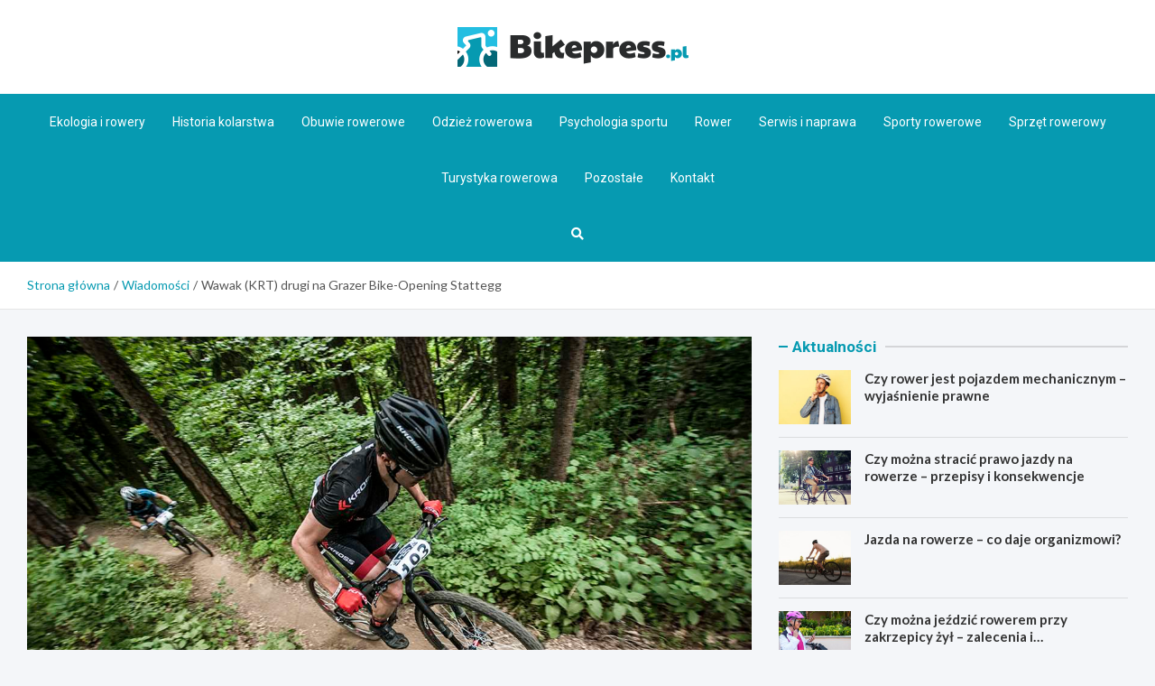

--- FILE ---
content_type: text/html; charset=UTF-8
request_url: https://bikepress.pl/wawak-krt-drugi-na-grazer-bike-opening-stattegg/
body_size: 15643
content:
<!doctype html>
<html lang="pl-PL">
<head>
	<meta name="google-site-verification" content="GZi53uLIRD8qYxOw9sYkzAkCHMkn_Qtk4MNfKCH1wQg" />
	<meta charset="UTF-8">
	<meta name="viewport" content="width=device-width, initial-scale=1, shrink-to-fit=no">
	<link rel="profile" href="https://gmpg.org/xfn/11">

	<meta name='robots' content='index, follow, max-image-preview:large, max-snippet:-1, max-video-preview:-1' />

	<!-- This site is optimized with the Yoast SEO plugin v26.8 - https://yoast.com/product/yoast-seo-wordpress/ -->
	<title>Wawak (KRT) drugi na Grazer Bike-Opening Stattegg - Bikepress.pl</title>
	<link rel="canonical" href="https://bikepress.pl/wawak-krt-drugi-na-grazer-bike-opening-stattegg/" />
	<meta property="og:locale" content="pl_PL" />
	<meta property="og:type" content="article" />
	<meta property="og:title" content="Wawak (KRT) drugi na Grazer Bike-Opening Stattegg - Bikepress.pl" />
	<meta property="og:description" content="Reprezentant Kross Racing Team Bartłomiej Wawak zajął drugie miejsce w wyścigu kategorii UCI C1 w austriackim Stattegg, który odbył się w niedzielę 10.05.&hellip;" />
	<meta property="og:url" content="https://bikepress.pl/wawak-krt-drugi-na-grazer-bike-opening-stattegg/" />
	<meta property="og:site_name" content="Bikepress.pl" />
	<meta property="article:published_time" content="2015-05-11T17:38:59+00:00" />
	<meta property="og:image" content="https://bikepress.pl/wp-content/uploads/2015/05/Bartek-Wawak-KRT-na-trasie-wyścigu.jpg" />
	<meta property="og:image:width" content="1200" />
	<meta property="og:image:height" content="803" />
	<meta property="og:image:type" content="image/jpeg" />
	<meta name="author" content="Adam Sykulski" />
	<meta name="twitter:card" content="summary_large_image" />
	<meta name="twitter:label1" content="Napisane przez" />
	<meta name="twitter:data1" content="Adam Sykulski" />
	<meta name="twitter:label2" content="Szacowany czas czytania" />
	<meta name="twitter:data2" content="1 minuta" />
	<script type="application/ld+json" class="yoast-schema-graph">{"@context":"https://schema.org","@graph":[{"@type":"Article","@id":"https://bikepress.pl/wawak-krt-drugi-na-grazer-bike-opening-stattegg/#article","isPartOf":{"@id":"https://bikepress.pl/wawak-krt-drugi-na-grazer-bike-opening-stattegg/"},"author":{"name":"Adam Sykulski","@id":"https://bikepress.pl/#/schema/person/f83a64e4b6e385df71991473e78a554a"},"headline":"Wawak (KRT) drugi na Grazer Bike-Opening Stattegg","datePublished":"2015-05-11T17:38:59+00:00","mainEntityOfPage":{"@id":"https://bikepress.pl/wawak-krt-drugi-na-grazer-bike-opening-stattegg/"},"wordCount":148,"commentCount":0,"publisher":{"@id":"https://bikepress.pl/#organization"},"image":{"@id":"https://bikepress.pl/wawak-krt-drugi-na-grazer-bike-opening-stattegg/#primaryimage"},"thumbnailUrl":"https://bikepress.pl/wp-content/uploads/2015/05/Bartek-Wawak-KRT-na-trasie-wyścigu.jpg","keywords":["Bartłomiej Wawak","Grazer Bike-Opening Stattegg","Kross Racing Team"],"articleSection":["MTB","Wiadomości"],"inLanguage":"pl-PL","potentialAction":[{"@type":"CommentAction","name":"Comment","target":["https://bikepress.pl/wawak-krt-drugi-na-grazer-bike-opening-stattegg/#respond"]}]},{"@type":"WebPage","@id":"https://bikepress.pl/wawak-krt-drugi-na-grazer-bike-opening-stattegg/","url":"https://bikepress.pl/wawak-krt-drugi-na-grazer-bike-opening-stattegg/","name":"Wawak (KRT) drugi na Grazer Bike-Opening Stattegg - Bikepress.pl","isPartOf":{"@id":"https://bikepress.pl/#website"},"primaryImageOfPage":{"@id":"https://bikepress.pl/wawak-krt-drugi-na-grazer-bike-opening-stattegg/#primaryimage"},"image":{"@id":"https://bikepress.pl/wawak-krt-drugi-na-grazer-bike-opening-stattegg/#primaryimage"},"thumbnailUrl":"https://bikepress.pl/wp-content/uploads/2015/05/Bartek-Wawak-KRT-na-trasie-wyścigu.jpg","datePublished":"2015-05-11T17:38:59+00:00","breadcrumb":{"@id":"https://bikepress.pl/wawak-krt-drugi-na-grazer-bike-opening-stattegg/#breadcrumb"},"inLanguage":"pl-PL","potentialAction":[{"@type":"ReadAction","target":["https://bikepress.pl/wawak-krt-drugi-na-grazer-bike-opening-stattegg/"]}]},{"@type":"ImageObject","inLanguage":"pl-PL","@id":"https://bikepress.pl/wawak-krt-drugi-na-grazer-bike-opening-stattegg/#primaryimage","url":"https://bikepress.pl/wp-content/uploads/2015/05/Bartek-Wawak-KRT-na-trasie-wyścigu.jpg","contentUrl":"https://bikepress.pl/wp-content/uploads/2015/05/Bartek-Wawak-KRT-na-trasie-wyścigu.jpg","width":1200,"height":803},{"@type":"BreadcrumbList","@id":"https://bikepress.pl/wawak-krt-drugi-na-grazer-bike-opening-stattegg/#breadcrumb","itemListElement":[{"@type":"ListItem","position":1,"name":"Home","item":"https://bikepress.pl/"},{"@type":"ListItem","position":2,"name":"Wawak (KRT) drugi na Grazer Bike-Opening Stattegg"}]},{"@type":"WebSite","@id":"https://bikepress.pl/#website","url":"https://bikepress.pl/","name":"Bikepress.pl","description":"","publisher":{"@id":"https://bikepress.pl/#organization"},"potentialAction":[{"@type":"SearchAction","target":{"@type":"EntryPoint","urlTemplate":"https://bikepress.pl/?s={search_term_string}"},"query-input":{"@type":"PropertyValueSpecification","valueRequired":true,"valueName":"search_term_string"}}],"inLanguage":"pl-PL"},{"@type":"Organization","@id":"https://bikepress.pl/#organization","name":"Bikepress.pl","url":"https://bikepress.pl/","logo":{"@type":"ImageObject","inLanguage":"pl-PL","@id":"https://bikepress.pl/#/schema/logo/image/","url":"https://bikepress.pl/wp-content/uploads/2022/03/a_95.png","contentUrl":"https://bikepress.pl/wp-content/uploads/2022/03/a_95.png","width":512,"height":88,"caption":"Bikepress.pl"},"image":{"@id":"https://bikepress.pl/#/schema/logo/image/"}},{"@type":"Person","@id":"https://bikepress.pl/#/schema/person/f83a64e4b6e385df71991473e78a554a","name":"Adam Sykulski","image":{"@type":"ImageObject","inLanguage":"pl-PL","@id":"https://bikepress.pl/#/schema/person/image/","url":"https://secure.gravatar.com/avatar/c7b5b193ae9e48d3a06ccdeac9bddf2d9715f2605a4b041f209fe726c18fe240?s=96&d=mm&r=g","contentUrl":"https://secure.gravatar.com/avatar/c7b5b193ae9e48d3a06ccdeac9bddf2d9715f2605a4b041f209fe726c18fe240?s=96&d=mm&r=g","caption":"Adam Sykulski"},"url":"https://bikepress.pl/author/admin/"}]}</script>
	<!-- / Yoast SEO plugin. -->


<link rel='dns-prefetch' href='//fonts.googleapis.com' />
<link rel="alternate" type="application/rss+xml" title="Bikepress.pl &raquo; Kanał z wpisami" href="https://bikepress.pl/feed/" />
<link rel="alternate" type="application/rss+xml" title="Bikepress.pl &raquo; Kanał z komentarzami" href="https://bikepress.pl/comments/feed/" />
<link rel="alternate" type="application/rss+xml" title="Bikepress.pl &raquo; Wawak (KRT) drugi na Grazer Bike-Opening Stattegg Kanał z komentarzami" href="https://bikepress.pl/wawak-krt-drugi-na-grazer-bike-opening-stattegg/feed/" />
<link rel="alternate" title="oEmbed (JSON)" type="application/json+oembed" href="https://bikepress.pl/wp-json/oembed/1.0/embed?url=https%3A%2F%2Fbikepress.pl%2Fwawak-krt-drugi-na-grazer-bike-opening-stattegg%2F" />
<link rel="alternate" title="oEmbed (XML)" type="text/xml+oembed" href="https://bikepress.pl/wp-json/oembed/1.0/embed?url=https%3A%2F%2Fbikepress.pl%2Fwawak-krt-drugi-na-grazer-bike-opening-stattegg%2F&#038;format=xml" />
<style id='wp-img-auto-sizes-contain-inline-css' type='text/css'>
img:is([sizes=auto i],[sizes^="auto," i]){contain-intrinsic-size:3000px 1500px}
/*# sourceURL=wp-img-auto-sizes-contain-inline-css */
</style>
<style id='wp-emoji-styles-inline-css' type='text/css'>

	img.wp-smiley, img.emoji {
		display: inline !important;
		border: none !important;
		box-shadow: none !important;
		height: 1em !important;
		width: 1em !important;
		margin: 0 0.07em !important;
		vertical-align: -0.1em !important;
		background: none !important;
		padding: 0 !important;
	}
/*# sourceURL=wp-emoji-styles-inline-css */
</style>
<style id='wp-block-library-inline-css' type='text/css'>
:root{--wp-block-synced-color:#7a00df;--wp-block-synced-color--rgb:122,0,223;--wp-bound-block-color:var(--wp-block-synced-color);--wp-editor-canvas-background:#ddd;--wp-admin-theme-color:#007cba;--wp-admin-theme-color--rgb:0,124,186;--wp-admin-theme-color-darker-10:#006ba1;--wp-admin-theme-color-darker-10--rgb:0,107,160.5;--wp-admin-theme-color-darker-20:#005a87;--wp-admin-theme-color-darker-20--rgb:0,90,135;--wp-admin-border-width-focus:2px}@media (min-resolution:192dpi){:root{--wp-admin-border-width-focus:1.5px}}.wp-element-button{cursor:pointer}:root .has-very-light-gray-background-color{background-color:#eee}:root .has-very-dark-gray-background-color{background-color:#313131}:root .has-very-light-gray-color{color:#eee}:root .has-very-dark-gray-color{color:#313131}:root .has-vivid-green-cyan-to-vivid-cyan-blue-gradient-background{background:linear-gradient(135deg,#00d084,#0693e3)}:root .has-purple-crush-gradient-background{background:linear-gradient(135deg,#34e2e4,#4721fb 50%,#ab1dfe)}:root .has-hazy-dawn-gradient-background{background:linear-gradient(135deg,#faaca8,#dad0ec)}:root .has-subdued-olive-gradient-background{background:linear-gradient(135deg,#fafae1,#67a671)}:root .has-atomic-cream-gradient-background{background:linear-gradient(135deg,#fdd79a,#004a59)}:root .has-nightshade-gradient-background{background:linear-gradient(135deg,#330968,#31cdcf)}:root .has-midnight-gradient-background{background:linear-gradient(135deg,#020381,#2874fc)}:root{--wp--preset--font-size--normal:16px;--wp--preset--font-size--huge:42px}.has-regular-font-size{font-size:1em}.has-larger-font-size{font-size:2.625em}.has-normal-font-size{font-size:var(--wp--preset--font-size--normal)}.has-huge-font-size{font-size:var(--wp--preset--font-size--huge)}.has-text-align-center{text-align:center}.has-text-align-left{text-align:left}.has-text-align-right{text-align:right}.has-fit-text{white-space:nowrap!important}#end-resizable-editor-section{display:none}.aligncenter{clear:both}.items-justified-left{justify-content:flex-start}.items-justified-center{justify-content:center}.items-justified-right{justify-content:flex-end}.items-justified-space-between{justify-content:space-between}.screen-reader-text{border:0;clip-path:inset(50%);height:1px;margin:-1px;overflow:hidden;padding:0;position:absolute;width:1px;word-wrap:normal!important}.screen-reader-text:focus{background-color:#ddd;clip-path:none;color:#444;display:block;font-size:1em;height:auto;left:5px;line-height:normal;padding:15px 23px 14px;text-decoration:none;top:5px;width:auto;z-index:100000}html :where(.has-border-color){border-style:solid}html :where([style*=border-top-color]){border-top-style:solid}html :where([style*=border-right-color]){border-right-style:solid}html :where([style*=border-bottom-color]){border-bottom-style:solid}html :where([style*=border-left-color]){border-left-style:solid}html :where([style*=border-width]){border-style:solid}html :where([style*=border-top-width]){border-top-style:solid}html :where([style*=border-right-width]){border-right-style:solid}html :where([style*=border-bottom-width]){border-bottom-style:solid}html :where([style*=border-left-width]){border-left-style:solid}html :where(img[class*=wp-image-]){height:auto;max-width:100%}:where(figure){margin:0 0 1em}html :where(.is-position-sticky){--wp-admin--admin-bar--position-offset:var(--wp-admin--admin-bar--height,0px)}@media screen and (max-width:600px){html :where(.is-position-sticky){--wp-admin--admin-bar--position-offset:0px}}

/*# sourceURL=wp-block-library-inline-css */
</style><style id='global-styles-inline-css' type='text/css'>
:root{--wp--preset--aspect-ratio--square: 1;--wp--preset--aspect-ratio--4-3: 4/3;--wp--preset--aspect-ratio--3-4: 3/4;--wp--preset--aspect-ratio--3-2: 3/2;--wp--preset--aspect-ratio--2-3: 2/3;--wp--preset--aspect-ratio--16-9: 16/9;--wp--preset--aspect-ratio--9-16: 9/16;--wp--preset--color--black: #000000;--wp--preset--color--cyan-bluish-gray: #abb8c3;--wp--preset--color--white: #ffffff;--wp--preset--color--pale-pink: #f78da7;--wp--preset--color--vivid-red: #cf2e2e;--wp--preset--color--luminous-vivid-orange: #ff6900;--wp--preset--color--luminous-vivid-amber: #fcb900;--wp--preset--color--light-green-cyan: #7bdcb5;--wp--preset--color--vivid-green-cyan: #00d084;--wp--preset--color--pale-cyan-blue: #8ed1fc;--wp--preset--color--vivid-cyan-blue: #0693e3;--wp--preset--color--vivid-purple: #9b51e0;--wp--preset--gradient--vivid-cyan-blue-to-vivid-purple: linear-gradient(135deg,rgb(6,147,227) 0%,rgb(155,81,224) 100%);--wp--preset--gradient--light-green-cyan-to-vivid-green-cyan: linear-gradient(135deg,rgb(122,220,180) 0%,rgb(0,208,130) 100%);--wp--preset--gradient--luminous-vivid-amber-to-luminous-vivid-orange: linear-gradient(135deg,rgb(252,185,0) 0%,rgb(255,105,0) 100%);--wp--preset--gradient--luminous-vivid-orange-to-vivid-red: linear-gradient(135deg,rgb(255,105,0) 0%,rgb(207,46,46) 100%);--wp--preset--gradient--very-light-gray-to-cyan-bluish-gray: linear-gradient(135deg,rgb(238,238,238) 0%,rgb(169,184,195) 100%);--wp--preset--gradient--cool-to-warm-spectrum: linear-gradient(135deg,rgb(74,234,220) 0%,rgb(151,120,209) 20%,rgb(207,42,186) 40%,rgb(238,44,130) 60%,rgb(251,105,98) 80%,rgb(254,248,76) 100%);--wp--preset--gradient--blush-light-purple: linear-gradient(135deg,rgb(255,206,236) 0%,rgb(152,150,240) 100%);--wp--preset--gradient--blush-bordeaux: linear-gradient(135deg,rgb(254,205,165) 0%,rgb(254,45,45) 50%,rgb(107,0,62) 100%);--wp--preset--gradient--luminous-dusk: linear-gradient(135deg,rgb(255,203,112) 0%,rgb(199,81,192) 50%,rgb(65,88,208) 100%);--wp--preset--gradient--pale-ocean: linear-gradient(135deg,rgb(255,245,203) 0%,rgb(182,227,212) 50%,rgb(51,167,181) 100%);--wp--preset--gradient--electric-grass: linear-gradient(135deg,rgb(202,248,128) 0%,rgb(113,206,126) 100%);--wp--preset--gradient--midnight: linear-gradient(135deg,rgb(2,3,129) 0%,rgb(40,116,252) 100%);--wp--preset--font-size--small: 13px;--wp--preset--font-size--medium: 20px;--wp--preset--font-size--large: 36px;--wp--preset--font-size--x-large: 42px;--wp--preset--spacing--20: 0.44rem;--wp--preset--spacing--30: 0.67rem;--wp--preset--spacing--40: 1rem;--wp--preset--spacing--50: 1.5rem;--wp--preset--spacing--60: 2.25rem;--wp--preset--spacing--70: 3.38rem;--wp--preset--spacing--80: 5.06rem;--wp--preset--shadow--natural: 6px 6px 9px rgba(0, 0, 0, 0.2);--wp--preset--shadow--deep: 12px 12px 50px rgba(0, 0, 0, 0.4);--wp--preset--shadow--sharp: 6px 6px 0px rgba(0, 0, 0, 0.2);--wp--preset--shadow--outlined: 6px 6px 0px -3px rgb(255, 255, 255), 6px 6px rgb(0, 0, 0);--wp--preset--shadow--crisp: 6px 6px 0px rgb(0, 0, 0);}:where(.is-layout-flex){gap: 0.5em;}:where(.is-layout-grid){gap: 0.5em;}body .is-layout-flex{display: flex;}.is-layout-flex{flex-wrap: wrap;align-items: center;}.is-layout-flex > :is(*, div){margin: 0;}body .is-layout-grid{display: grid;}.is-layout-grid > :is(*, div){margin: 0;}:where(.wp-block-columns.is-layout-flex){gap: 2em;}:where(.wp-block-columns.is-layout-grid){gap: 2em;}:where(.wp-block-post-template.is-layout-flex){gap: 1.25em;}:where(.wp-block-post-template.is-layout-grid){gap: 1.25em;}.has-black-color{color: var(--wp--preset--color--black) !important;}.has-cyan-bluish-gray-color{color: var(--wp--preset--color--cyan-bluish-gray) !important;}.has-white-color{color: var(--wp--preset--color--white) !important;}.has-pale-pink-color{color: var(--wp--preset--color--pale-pink) !important;}.has-vivid-red-color{color: var(--wp--preset--color--vivid-red) !important;}.has-luminous-vivid-orange-color{color: var(--wp--preset--color--luminous-vivid-orange) !important;}.has-luminous-vivid-amber-color{color: var(--wp--preset--color--luminous-vivid-amber) !important;}.has-light-green-cyan-color{color: var(--wp--preset--color--light-green-cyan) !important;}.has-vivid-green-cyan-color{color: var(--wp--preset--color--vivid-green-cyan) !important;}.has-pale-cyan-blue-color{color: var(--wp--preset--color--pale-cyan-blue) !important;}.has-vivid-cyan-blue-color{color: var(--wp--preset--color--vivid-cyan-blue) !important;}.has-vivid-purple-color{color: var(--wp--preset--color--vivid-purple) !important;}.has-black-background-color{background-color: var(--wp--preset--color--black) !important;}.has-cyan-bluish-gray-background-color{background-color: var(--wp--preset--color--cyan-bluish-gray) !important;}.has-white-background-color{background-color: var(--wp--preset--color--white) !important;}.has-pale-pink-background-color{background-color: var(--wp--preset--color--pale-pink) !important;}.has-vivid-red-background-color{background-color: var(--wp--preset--color--vivid-red) !important;}.has-luminous-vivid-orange-background-color{background-color: var(--wp--preset--color--luminous-vivid-orange) !important;}.has-luminous-vivid-amber-background-color{background-color: var(--wp--preset--color--luminous-vivid-amber) !important;}.has-light-green-cyan-background-color{background-color: var(--wp--preset--color--light-green-cyan) !important;}.has-vivid-green-cyan-background-color{background-color: var(--wp--preset--color--vivid-green-cyan) !important;}.has-pale-cyan-blue-background-color{background-color: var(--wp--preset--color--pale-cyan-blue) !important;}.has-vivid-cyan-blue-background-color{background-color: var(--wp--preset--color--vivid-cyan-blue) !important;}.has-vivid-purple-background-color{background-color: var(--wp--preset--color--vivid-purple) !important;}.has-black-border-color{border-color: var(--wp--preset--color--black) !important;}.has-cyan-bluish-gray-border-color{border-color: var(--wp--preset--color--cyan-bluish-gray) !important;}.has-white-border-color{border-color: var(--wp--preset--color--white) !important;}.has-pale-pink-border-color{border-color: var(--wp--preset--color--pale-pink) !important;}.has-vivid-red-border-color{border-color: var(--wp--preset--color--vivid-red) !important;}.has-luminous-vivid-orange-border-color{border-color: var(--wp--preset--color--luminous-vivid-orange) !important;}.has-luminous-vivid-amber-border-color{border-color: var(--wp--preset--color--luminous-vivid-amber) !important;}.has-light-green-cyan-border-color{border-color: var(--wp--preset--color--light-green-cyan) !important;}.has-vivid-green-cyan-border-color{border-color: var(--wp--preset--color--vivid-green-cyan) !important;}.has-pale-cyan-blue-border-color{border-color: var(--wp--preset--color--pale-cyan-blue) !important;}.has-vivid-cyan-blue-border-color{border-color: var(--wp--preset--color--vivid-cyan-blue) !important;}.has-vivid-purple-border-color{border-color: var(--wp--preset--color--vivid-purple) !important;}.has-vivid-cyan-blue-to-vivid-purple-gradient-background{background: var(--wp--preset--gradient--vivid-cyan-blue-to-vivid-purple) !important;}.has-light-green-cyan-to-vivid-green-cyan-gradient-background{background: var(--wp--preset--gradient--light-green-cyan-to-vivid-green-cyan) !important;}.has-luminous-vivid-amber-to-luminous-vivid-orange-gradient-background{background: var(--wp--preset--gradient--luminous-vivid-amber-to-luminous-vivid-orange) !important;}.has-luminous-vivid-orange-to-vivid-red-gradient-background{background: var(--wp--preset--gradient--luminous-vivid-orange-to-vivid-red) !important;}.has-very-light-gray-to-cyan-bluish-gray-gradient-background{background: var(--wp--preset--gradient--very-light-gray-to-cyan-bluish-gray) !important;}.has-cool-to-warm-spectrum-gradient-background{background: var(--wp--preset--gradient--cool-to-warm-spectrum) !important;}.has-blush-light-purple-gradient-background{background: var(--wp--preset--gradient--blush-light-purple) !important;}.has-blush-bordeaux-gradient-background{background: var(--wp--preset--gradient--blush-bordeaux) !important;}.has-luminous-dusk-gradient-background{background: var(--wp--preset--gradient--luminous-dusk) !important;}.has-pale-ocean-gradient-background{background: var(--wp--preset--gradient--pale-ocean) !important;}.has-electric-grass-gradient-background{background: var(--wp--preset--gradient--electric-grass) !important;}.has-midnight-gradient-background{background: var(--wp--preset--gradient--midnight) !important;}.has-small-font-size{font-size: var(--wp--preset--font-size--small) !important;}.has-medium-font-size{font-size: var(--wp--preset--font-size--medium) !important;}.has-large-font-size{font-size: var(--wp--preset--font-size--large) !important;}.has-x-large-font-size{font-size: var(--wp--preset--font-size--x-large) !important;}
/*# sourceURL=global-styles-inline-css */
</style>

<style id='classic-theme-styles-inline-css' type='text/css'>
/*! This file is auto-generated */
.wp-block-button__link{color:#fff;background-color:#32373c;border-radius:9999px;box-shadow:none;text-decoration:none;padding:calc(.667em + 2px) calc(1.333em + 2px);font-size:1.125em}.wp-block-file__button{background:#32373c;color:#fff;text-decoration:none}
/*# sourceURL=/wp-includes/css/classic-themes.min.css */
</style>
<link rel='stylesheet' id='bootstrap-style-css' href='https://bikepress.pl/wp-content/themes/meta-news-pro/assets/library/bootstrap/css/bootstrap.min.css?ver=4.0.0' type='text/css' media='all' />
<link rel='stylesheet' id='font-awesome-style-css' href='https://bikepress.pl/wp-content/themes/meta-news-pro/assets/library/font-awesome/css/all.min.css?ver=6.9' type='text/css' media='all' />
<link rel='stylesheet' id='meta-news-google-fonts-css' href='//fonts.googleapis.com/css?family=Lato%3A300%2C300i%2C400%2C400i%2C500%2C500i%2C700%2C700i%7CRoboto%3A300%2C300i%2C400%2C400i%2C500%2C500i%2C700%2C700i&#038;ver=6.9' type='text/css' media='all' />
<link rel='stylesheet' id='owl-carousel-css' href='https://bikepress.pl/wp-content/themes/meta-news-pro/assets/library/owl-carousel/owl.carousel.min.css?ver=2.3.4' type='text/css' media='all' />
<link rel='stylesheet' id='meta-news-style-css' href='https://bikepress.pl/wp-content/themes/meta-news-pro/style.css?ver=6.9' type='text/css' media='all' />
<script type="text/javascript" src="https://bikepress.pl/wp-includes/js/jquery/jquery.min.js?ver=3.7.1" id="jquery-core-js"></script>
<script type="text/javascript" src="https://bikepress.pl/wp-includes/js/jquery/jquery-migrate.min.js?ver=3.4.1" id="jquery-migrate-js"></script>
<link rel="https://api.w.org/" href="https://bikepress.pl/wp-json/" /><link rel="alternate" title="JSON" type="application/json" href="https://bikepress.pl/wp-json/wp/v2/posts/1503" /><link rel="EditURI" type="application/rsd+xml" title="RSD" href="https://bikepress.pl/xmlrpc.php?rsd" />
<meta name="generator" content="WordPress 6.9" />
<link rel='shortlink' href='https://bikepress.pl/?p=1503' />
<link rel="pingback" href="https://bikepress.pl/xmlrpc.php">
	<style type="text/css">
		/* Font Family > Content */
			body,
			input,
			textarea,
			select {
				font-family: 'Lato', sans-serif;
			}
		/* Font Family > All Headings/Titles */
			.h1, .h2, .h3, .h4, .h5, .h6, h1, h2, h3, h4, h5, h6 {
				font-family: 'Lato', sans-serif;
			}
		/* Font Family > All Titles/Meta */
			.site-description,
			.info-bar,
			.main-navigation li,
			.top-stories-bar .top-stories-label .label-txt,
			.entry-meta,
			.stories-title,
			.widget-title,
			.site-footer-navbar,
			.site-info {
				font-family: 'Roboto', sans-serif;
			}
				@media (min-width: 768px) {
				}
		/* Color Scheme > links */
			::selection {
				background-color: #069ab1;
				color: #fff;
			}
			::-moz-selection {
				background-color: #069ab1;
				color: #fff;
			}
			a,
			a:hover,
			.entry-title a:hover,
			.entry-title a:focus,
			.entry-meta a:hover,
			.entry-meta a:focus,
			.entry-meta .tag-links a,
			.navigation.post-navigation .nav-links a:hover,
			.comment-metadata a.comment-edit-link,
			.widget ul li a:hover,
			.widget_tag_cloud a:hover,
			.widget_archive li a[aria-current="page"],
			.widget_categories .current-cat a,
			.widget_nav_menu ul li.current_page_item > a,
			.widget_nav_menu ul li.current_page_ancestor > a,
			.widget_nav_menu ul li.current-menu-item > a,
			.widget_nav_menu ul li.current-menu-ancestor > a,
			.widget_pages ul li.current_page_item > a,
			.widget_pages ul li.current_page_ancestor > a,
			.woocommerce.widget_product_categories ul.product-categories .current-cat-parent > a,
			.woocommerce.widget_product_categories ul.product-categories .current-cat > a,
			.woocommerce .star-rating,
			.woocommerce .star-rating:before,
			.woocommerce-MyAccount-navigation ul li:hover a,
			.woocommerce-MyAccount-navigation ul li.is-active a,
			.top-stories-bar .entry-title a:hover,
			.top-stories-bar .entry-title a:focus {
				color: #069ab1;
			}
		/* Color Scheme > Navigation */
			.navbar {
				background-color: #069ab1;
			}
			.main-navigation li ul li:hover > a,
			.main-navigation li ul li:focus > a,
			.main-navigation li ul li:focus-within > a,
			.main-navigation li ul li.current-menu-item > a,
			.main-navigation li ul li.current-menu-ancestor > a,
			.main-navigation li ul li.current_page_item > a,
			.main-navigation li ul li.current_page_ancestor > a {
				color: #069ab1;
			}
			@media (max-width: 991px) {
				.main-navigation li:hover > a,
				.main-navigation li:focus > a,
				.main-navigation li:focus-within > a,
				.main-navigation li.current_page_item > a,
				.main-navigation li.current_page_ancestor > a,
				.main-navigation li.current-menu-item > a,
				.main-navigation li.current-menu-ancestor > a,
				.main-navigation li ul li:hover > a,
				.main-navigation li ul li:focus > a,
				.main-navigation li ul li:focus-within > a,
				.main-navigation li ul li.current-menu-item > a,
				.main-navigation li ul li.current-menu-ancestor > a,
				.main-navigation li ul li.current_page_item > a,
				.main-navigation li ul li.current_page_ancestor > a {
					color: #069ab1;
				}
			}
		/* Color Scheme > Buttons */
			.btn-theme,
			.btn-outline-theme:hover,
			input[type="reset"],
			input[type="button"],
			input[type="submit"],
			button,
			.back-to-top a,
			.navigation.pagination .page-numbers.current,
			.navigation.pagination a.page-numbers:hover,
			.page-links .post-page-numbers.current,
			.page-links a.post-page-numbers:hover,
			.woocommerce #respond input#submit,
			.woocommerce a.button,
			.woocommerce button.button,
			.woocommerce input.button,
			.woocommerce #respond input#submit.alt,
			.woocommerce a.button.alt,
			.woocommerce button.button.alt,
			.woocommerce input.button.alt,
			.woocommerce #respond input#submit.disabled,
			.woocommerce #respond input#submit:disabled,
			.woocommerce #respond input#submit:disabled[disabled],
			.woocommerce a.button.disabled,
			.woocommerce a.button:disabled,
			.woocommerce a.button:disabled[disabled],
			.woocommerce button.button.disabled,
			.woocommerce button.button:disabled,
			.woocommerce button.button:disabled[disabled],
			.woocommerce input.button.disabled,
			.woocommerce input.button:disabled,
			.woocommerce input.button:disabled[disabled],
			.woocommerce #respond input#submit.disabled:hover,
			.woocommerce #respond input#submit:disabled:hover,
			.woocommerce #respond input#submit:disabled[disabled]:hover,
			.woocommerce a.button.disabled:hover,
			.woocommerce a.button:disabled:hover,
			.woocommerce a.button:disabled[disabled]:hover,
			.woocommerce button.button.disabled:hover,
			.woocommerce button.button:disabled:hover,
			.woocommerce button.button:disabled[disabled]:hover,
			.woocommerce input.button.disabled:hover,
			.woocommerce input.button:disabled:hover,
			.woocommerce input.button:disabled[disabled]:hover,
			.woocommerce span.onsale,
			.woocommerce .widget_price_filter .ui-slider .ui-slider-range,
			.woocommerce .widget_price_filter .ui-slider .ui-slider-handle,
			.woocommerce nav.woocommerce-pagination ul li .page-numbers:hover,
			.woocommerce nav.woocommerce-pagination ul li .page-numbers:focus,
			.woocommerce nav.woocommerce-pagination ul li .page-numbers.current,
			.wp-block-search .wp-block-search__button {
				background-color: #069ab1;
			}
			.btn-outline-theme {
				border-color: #069ab1;
			}
			.btn-outline-theme {
				color: #069ab1;
			}
		/* Color Scheme > Elements */
			.theme-color,
			.format-quote blockquote:before,
			.hentry.sticky .entry-header:before,
			.format-audio .post-content:after,
			.format-image .post-content:after,
			.format-video .post-content:after,
			.format-audio .entry-header:after,
			.format-image .entry-header:after,
			.format-video .entry-header:after {
				color: #069ab1;
			}
			.theme-bg-color,
			#search-modal.modal .search-form:after,
			.title-style-8 .widget-title span,
			.title-style-8 .stories-title span,
			.title-style-8 .meta-news-widget-recent-posts .nav-link.widget-title:hover,
			.title-style-8 .meta-news-widget-recent-posts .nav-link.widget-title:hover span,
			.title-style-8 .meta-news-widget-recent-posts .nav-link.widget-title.active,
			.title-style-8 .meta-news-widget-recent-posts .nav-link.widget-title.active span {
				background-color: #069ab1;
			}
			.title-style-4 .widget-title:before,
			.title-style-4 .stories-title:before,
			.title-style-6 .widget-title,
			.title-style-6 .stories-title,
			.title-style-8 .widget-title,
			.title-style-8 .stories-title,
			.title-style-4 .meta-news-widget-recent-posts .nav-link.widget-title:hover span,
			.title-style-4 .meta-news-widget-recent-posts .nav-link.widget-title.active span,
			.title-style-6 .meta-news-widget-recent-posts .nav-link.widget-title:hover span,
			.title-style-6 .meta-news-widget-recent-posts .nav-link.widget-title.active span,
			.title-style-8 .meta-news-widget-recent-posts .nav-link.widget-title:hover,
			.title-style-8 .meta-news-widget-recent-posts .nav-link.widget-title:hover span,
			.title-style-8 .meta-news-widget-recent-posts .nav-link.widget-title.active,
			.title-style-8 .meta-news-widget-recent-posts .nav-link.widget-title.active span {
				border-color: #069ab1;
			}
		/* Color Scheme > Footer Info Bar */
		.site-info {
			background-color: #069ab1;
		}
		/* Elements Color > Theme Secondary Color */
			.btn-read-more,
			.btn-read-more:hover,
			.site-footer .widget-area .btn-read-more,
			.site-footer .widget-area .btn-read-more:hover {
				color: #069ab1;
			}
			.btn-read-more .read-more-icon svg {
				fill: #069ab1;
			}
			.stories-title:before,
			.widget-title:before,
			.title-style-7 .widget-title,
			.title-style-7 .stories-title,
			.title-style-9 .widget-title span,
			.title-style-9 .stories-title span,
			.meta-news-widget-recent-posts .nav-link:hover span,
			.meta-news-widget-recent-posts .nav-link.active span,
			.title-style-5 .meta-news-widget-recent-posts .nav-link.widget-title:hover span,
			.title-style-5 .meta-news-widget-recent-posts .nav-link.widget-title.active span,
			.title-style-7 .meta-news-widget-recent-posts .nav-link.widget-title:hover span,
			.title-style-7 .meta-news-widget-recent-posts .nav-link.widget-title.active span,
			.title-style-9 .meta-news-widget-recent-posts .nav-link.widget-title:hover span,
			.title-style-9 .meta-news-widget-recent-posts .nav-link.widget-title.active span,
			.hot-news-bar .entry-header,
			.hot-news-bar.hot-news-center .entry-title,
			.featured-banner .featured-slider .post-block .entry-header {
				border-color: #069ab1;
			}
		/* Elements Color > Top Stories Label */
			.top-stories-bar .top-stories-label,
			.top-stories-bar.label-fluid .top-stories-label-wrap:before,
			.top-stories-label.top-stories-label-3:after,
			.top-stories-label.top-stories-label-6:after,
			.top-stories-label.top-stories-label-6:before {
				background-color: #069ab1;
			}
			.top-stories-label.top-stories-label-4:after,
			.top-stories-label.top-stories-label-5:after {
				border-color: transparent transparent transparent #069ab1;
			}
			body.rtl .top-stories-label.top-stories-label-4:after,
			body.rtl .top-stories-label.top-stories-label-5:after {
				border-color: transparent #069ab1 transparent transparent ;
			}
		/* Category Color > Akcesoria */
				.entry-meta.category-meta .cat-links a.cat-links-19,
				.entry-meta.category-meta .cat-links a.cat-links-19:hover,
				.site-footer .widget-area .entry-meta.category-meta .cat-links a.cat-links-19,
				.site-footer .widget-area .entry-meta.category-meta .cat-links a.cat-links-19:hover {
					color: #069ab1;
				}
				.post-block .entry-meta.category-meta .cat-links a.cat-links-19,
				.site-footer .widget-area .post-block .entry-meta.category-meta .cat-links a.cat-links-19,
				.post-block .entry-meta.category-meta .cat-links a.cat-links-19:hover,
				.site-footer .widget-area .post-block .entry-meta.category-meta .cat-links a.cat-links-19:hover {
					background-color: #069ab1;
					color: #fff;
				}
				.post-block .entry-meta.category-meta .cat-links a.cat-links-19:hover,
				.site-footer .widget-area .post-block .entry-meta.category-meta .cat-links a.cat-links-19:hover {
					color: rgba(255, 255, 255, 0.85);
				}
			/* Category Color > Blog */
				.entry-meta.category-meta .cat-links a.cat-links-87,
				.entry-meta.category-meta .cat-links a.cat-links-87:hover,
				.site-footer .widget-area .entry-meta.category-meta .cat-links a.cat-links-87,
				.site-footer .widget-area .entry-meta.category-meta .cat-links a.cat-links-87:hover {
					color: #069ab1;
				}
				.post-block .entry-meta.category-meta .cat-links a.cat-links-87,
				.site-footer .widget-area .post-block .entry-meta.category-meta .cat-links a.cat-links-87,
				.post-block .entry-meta.category-meta .cat-links a.cat-links-87:hover,
				.site-footer .widget-area .post-block .entry-meta.category-meta .cat-links a.cat-links-87:hover {
					background-color: #069ab1;
					color: #fff;
				}
				.post-block .entry-meta.category-meta .cat-links a.cat-links-87:hover,
				.site-footer .widget-area .post-block .entry-meta.category-meta .cat-links a.cat-links-87:hover {
					color: rgba(255, 255, 255, 0.85);
				}
			/* Category Color > Dryżyny Rowerowe */
				.entry-meta.category-meta .cat-links a.cat-links-341,
				.entry-meta.category-meta .cat-links a.cat-links-341:hover,
				.site-footer .widget-area .entry-meta.category-meta .cat-links a.cat-links-341,
				.site-footer .widget-area .entry-meta.category-meta .cat-links a.cat-links-341:hover {
					color: #069ab1;
				}
				.post-block .entry-meta.category-meta .cat-links a.cat-links-341,
				.site-footer .widget-area .post-block .entry-meta.category-meta .cat-links a.cat-links-341,
				.post-block .entry-meta.category-meta .cat-links a.cat-links-341:hover,
				.site-footer .widget-area .post-block .entry-meta.category-meta .cat-links a.cat-links-341:hover {
					background-color: #069ab1;
					color: #fff;
				}
				.post-block .entry-meta.category-meta .cat-links a.cat-links-341:hover,
				.site-footer .widget-area .post-block .entry-meta.category-meta .cat-links a.cat-links-341:hover {
					color: rgba(255, 255, 255, 0.85);
				}
			/* Category Color > Galeria zdjęć */
				.entry-meta.category-meta .cat-links a.cat-links-26,
				.entry-meta.category-meta .cat-links a.cat-links-26:hover,
				.site-footer .widget-area .entry-meta.category-meta .cat-links a.cat-links-26,
				.site-footer .widget-area .entry-meta.category-meta .cat-links a.cat-links-26:hover {
					color: #069ab1;
				}
				.post-block .entry-meta.category-meta .cat-links a.cat-links-26,
				.site-footer .widget-area .post-block .entry-meta.category-meta .cat-links a.cat-links-26,
				.post-block .entry-meta.category-meta .cat-links a.cat-links-26:hover,
				.site-footer .widget-area .post-block .entry-meta.category-meta .cat-links a.cat-links-26:hover {
					background-color: #069ab1;
					color: #fff;
				}
				.post-block .entry-meta.category-meta .cat-links a.cat-links-26:hover,
				.site-footer .widget-area .post-block .entry-meta.category-meta .cat-links a.cat-links-26:hover {
					color: rgba(255, 255, 255, 0.85);
				}
			/* Category Color > Kolarstwo przełajowe */
				.entry-meta.category-meta .cat-links a.cat-links-331,
				.entry-meta.category-meta .cat-links a.cat-links-331:hover,
				.site-footer .widget-area .entry-meta.category-meta .cat-links a.cat-links-331,
				.site-footer .widget-area .entry-meta.category-meta .cat-links a.cat-links-331:hover {
					color: #069ab1;
				}
				.post-block .entry-meta.category-meta .cat-links a.cat-links-331,
				.site-footer .widget-area .post-block .entry-meta.category-meta .cat-links a.cat-links-331,
				.post-block .entry-meta.category-meta .cat-links a.cat-links-331:hover,
				.site-footer .widget-area .post-block .entry-meta.category-meta .cat-links a.cat-links-331:hover {
					background-color: #069ab1;
					color: #fff;
				}
				.post-block .entry-meta.category-meta .cat-links a.cat-links-331:hover,
				.site-footer .widget-area .post-block .entry-meta.category-meta .cat-links a.cat-links-331:hover {
					color: rgba(255, 255, 255, 0.85);
				}
			/* Category Color > Kolarstwo Torowe */
				.entry-meta.category-meta .cat-links a.cat-links-1001,
				.entry-meta.category-meta .cat-links a.cat-links-1001:hover,
				.site-footer .widget-area .entry-meta.category-meta .cat-links a.cat-links-1001,
				.site-footer .widget-area .entry-meta.category-meta .cat-links a.cat-links-1001:hover {
					color: #069ab1;
				}
				.post-block .entry-meta.category-meta .cat-links a.cat-links-1001,
				.site-footer .widget-area .post-block .entry-meta.category-meta .cat-links a.cat-links-1001,
				.post-block .entry-meta.category-meta .cat-links a.cat-links-1001:hover,
				.site-footer .widget-area .post-block .entry-meta.category-meta .cat-links a.cat-links-1001:hover {
					background-color: #069ab1;
					color: #fff;
				}
				.post-block .entry-meta.category-meta .cat-links a.cat-links-1001:hover,
				.site-footer .widget-area .post-block .entry-meta.category-meta .cat-links a.cat-links-1001:hover {
					color: rgba(255, 255, 255, 0.85);
				}
			/* Category Color > Miasto */
				.entry-meta.category-meta .cat-links a.cat-links-332,
				.entry-meta.category-meta .cat-links a.cat-links-332:hover,
				.site-footer .widget-area .entry-meta.category-meta .cat-links a.cat-links-332,
				.site-footer .widget-area .entry-meta.category-meta .cat-links a.cat-links-332:hover {
					color: #069ab1;
				}
				.post-block .entry-meta.category-meta .cat-links a.cat-links-332,
				.site-footer .widget-area .post-block .entry-meta.category-meta .cat-links a.cat-links-332,
				.post-block .entry-meta.category-meta .cat-links a.cat-links-332:hover,
				.site-footer .widget-area .post-block .entry-meta.category-meta .cat-links a.cat-links-332:hover {
					background-color: #069ab1;
					color: #fff;
				}
				.post-block .entry-meta.category-meta .cat-links a.cat-links-332:hover,
				.site-footer .widget-area .post-block .entry-meta.category-meta .cat-links a.cat-links-332:hover {
					color: rgba(255, 255, 255, 0.85);
				}
			/* Category Color > MTB */
				.entry-meta.category-meta .cat-links a.cat-links-21,
				.entry-meta.category-meta .cat-links a.cat-links-21:hover,
				.site-footer .widget-area .entry-meta.category-meta .cat-links a.cat-links-21,
				.site-footer .widget-area .entry-meta.category-meta .cat-links a.cat-links-21:hover {
					color: #069ab1;
				}
				.post-block .entry-meta.category-meta .cat-links a.cat-links-21,
				.site-footer .widget-area .post-block .entry-meta.category-meta .cat-links a.cat-links-21,
				.post-block .entry-meta.category-meta .cat-links a.cat-links-21:hover,
				.site-footer .widget-area .post-block .entry-meta.category-meta .cat-links a.cat-links-21:hover {
					background-color: #069ab1;
					color: #fff;
				}
				.post-block .entry-meta.category-meta .cat-links a.cat-links-21:hover,
				.site-footer .widget-area .post-block .entry-meta.category-meta .cat-links a.cat-links-21:hover {
					color: rgba(255, 255, 255, 0.85);
				}
			/* Category Color > Multimedia */
				.entry-meta.category-meta .cat-links a.cat-links-25,
				.entry-meta.category-meta .cat-links a.cat-links-25:hover,
				.site-footer .widget-area .entry-meta.category-meta .cat-links a.cat-links-25,
				.site-footer .widget-area .entry-meta.category-meta .cat-links a.cat-links-25:hover {
					color: #069ab1;
				}
				.post-block .entry-meta.category-meta .cat-links a.cat-links-25,
				.site-footer .widget-area .post-block .entry-meta.category-meta .cat-links a.cat-links-25,
				.post-block .entry-meta.category-meta .cat-links a.cat-links-25:hover,
				.site-footer .widget-area .post-block .entry-meta.category-meta .cat-links a.cat-links-25:hover {
					background-color: #069ab1;
					color: #fff;
				}
				.post-block .entry-meta.category-meta .cat-links a.cat-links-25:hover,
				.site-footer .widget-area .post-block .entry-meta.category-meta .cat-links a.cat-links-25:hover {
					color: rgba(255, 255, 255, 0.85);
				}
			/* Category Color > Obuwie */
				.entry-meta.category-meta .cat-links a.cat-links-416,
				.entry-meta.category-meta .cat-links a.cat-links-416:hover,
				.site-footer .widget-area .entry-meta.category-meta .cat-links a.cat-links-416,
				.site-footer .widget-area .entry-meta.category-meta .cat-links a.cat-links-416:hover {
					color: #069ab1;
				}
				.post-block .entry-meta.category-meta .cat-links a.cat-links-416,
				.site-footer .widget-area .post-block .entry-meta.category-meta .cat-links a.cat-links-416,
				.post-block .entry-meta.category-meta .cat-links a.cat-links-416:hover,
				.site-footer .widget-area .post-block .entry-meta.category-meta .cat-links a.cat-links-416:hover {
					background-color: #069ab1;
					color: #fff;
				}
				.post-block .entry-meta.category-meta .cat-links a.cat-links-416:hover,
				.site-footer .widget-area .post-block .entry-meta.category-meta .cat-links a.cat-links-416:hover {
					color: rgba(255, 255, 255, 0.85);
				}
			/* Category Color > Odzież */
				.entry-meta.category-meta .cat-links a.cat-links-17,
				.entry-meta.category-meta .cat-links a.cat-links-17:hover,
				.site-footer .widget-area .entry-meta.category-meta .cat-links a.cat-links-17,
				.site-footer .widget-area .entry-meta.category-meta .cat-links a.cat-links-17:hover {
					color: #069ab1;
				}
				.post-block .entry-meta.category-meta .cat-links a.cat-links-17,
				.site-footer .widget-area .post-block .entry-meta.category-meta .cat-links a.cat-links-17,
				.post-block .entry-meta.category-meta .cat-links a.cat-links-17:hover,
				.site-footer .widget-area .post-block .entry-meta.category-meta .cat-links a.cat-links-17:hover {
					background-color: #069ab1;
					color: #fff;
				}
				.post-block .entry-meta.category-meta .cat-links a.cat-links-17:hover,
				.site-footer .widget-area .post-block .entry-meta.category-meta .cat-links a.cat-links-17:hover {
					color: rgba(255, 255, 255, 0.85);
				}
			/* Category Color > Ogłoszenia */
				.entry-meta.category-meta .cat-links a.cat-links-468,
				.entry-meta.category-meta .cat-links a.cat-links-468:hover,
				.site-footer .widget-area .entry-meta.category-meta .cat-links a.cat-links-468,
				.site-footer .widget-area .entry-meta.category-meta .cat-links a.cat-links-468:hover {
					color: #069ab1;
				}
				.post-block .entry-meta.category-meta .cat-links a.cat-links-468,
				.site-footer .widget-area .post-block .entry-meta.category-meta .cat-links a.cat-links-468,
				.post-block .entry-meta.category-meta .cat-links a.cat-links-468:hover,
				.site-footer .widget-area .post-block .entry-meta.category-meta .cat-links a.cat-links-468:hover {
					background-color: #069ab1;
					color: #fff;
				}
				.post-block .entry-meta.category-meta .cat-links a.cat-links-468:hover,
				.site-footer .widget-area .post-block .entry-meta.category-meta .cat-links a.cat-links-468:hover {
					color: rgba(255, 255, 255, 0.85);
				}
			/* Category Color > Piotr Lesniewski */
				.entry-meta.category-meta .cat-links a.cat-links-88,
				.entry-meta.category-meta .cat-links a.cat-links-88:hover,
				.site-footer .widget-area .entry-meta.category-meta .cat-links a.cat-links-88,
				.site-footer .widget-area .entry-meta.category-meta .cat-links a.cat-links-88:hover {
					color: #069ab1;
				}
				.post-block .entry-meta.category-meta .cat-links a.cat-links-88,
				.site-footer .widget-area .post-block .entry-meta.category-meta .cat-links a.cat-links-88,
				.post-block .entry-meta.category-meta .cat-links a.cat-links-88:hover,
				.site-footer .widget-area .post-block .entry-meta.category-meta .cat-links a.cat-links-88:hover {
					background-color: #069ab1;
					color: #fff;
				}
				.post-block .entry-meta.category-meta .cat-links a.cat-links-88:hover,
				.site-footer .widget-area .post-block .entry-meta.category-meta .cat-links a.cat-links-88:hover {
					color: rgba(255, 255, 255, 0.85);
				}
			/* Category Color > Podkarpacie */
				.entry-meta.category-meta .cat-links a.cat-links-342,
				.entry-meta.category-meta .cat-links a.cat-links-342:hover,
				.site-footer .widget-area .entry-meta.category-meta .cat-links a.cat-links-342,
				.site-footer .widget-area .entry-meta.category-meta .cat-links a.cat-links-342:hover {
					color: #069ab1;
				}
				.post-block .entry-meta.category-meta .cat-links a.cat-links-342,
				.site-footer .widget-area .post-block .entry-meta.category-meta .cat-links a.cat-links-342,
				.post-block .entry-meta.category-meta .cat-links a.cat-links-342:hover,
				.site-footer .widget-area .post-block .entry-meta.category-meta .cat-links a.cat-links-342:hover {
					background-color: #069ab1;
					color: #fff;
				}
				.post-block .entry-meta.category-meta .cat-links a.cat-links-342:hover,
				.site-footer .widget-area .post-block .entry-meta.category-meta .cat-links a.cat-links-342:hover {
					color: rgba(255, 255, 255, 0.85);
				}
			/* Category Color > Porady */
				.entry-meta.category-meta .cat-links a.cat-links-13,
				.entry-meta.category-meta .cat-links a.cat-links-13:hover,
				.site-footer .widget-area .entry-meta.category-meta .cat-links a.cat-links-13,
				.site-footer .widget-area .entry-meta.category-meta .cat-links a.cat-links-13:hover {
					color: #069ab1;
				}
				.post-block .entry-meta.category-meta .cat-links a.cat-links-13,
				.site-footer .widget-area .post-block .entry-meta.category-meta .cat-links a.cat-links-13,
				.post-block .entry-meta.category-meta .cat-links a.cat-links-13:hover,
				.site-footer .widget-area .post-block .entry-meta.category-meta .cat-links a.cat-links-13:hover {
					background-color: #069ab1;
					color: #fff;
				}
				.post-block .entry-meta.category-meta .cat-links a.cat-links-13:hover,
				.site-footer .widget-area .post-block .entry-meta.category-meta .cat-links a.cat-links-13:hover {
					color: rgba(255, 255, 255, 0.85);
				}
			/* Category Color > Rowery */
				.entry-meta.category-meta .cat-links a.cat-links-16,
				.entry-meta.category-meta .cat-links a.cat-links-16:hover,
				.site-footer .widget-area .entry-meta.category-meta .cat-links a.cat-links-16,
				.site-footer .widget-area .entry-meta.category-meta .cat-links a.cat-links-16:hover {
					color: #069ab1;
				}
				.post-block .entry-meta.category-meta .cat-links a.cat-links-16,
				.site-footer .widget-area .post-block .entry-meta.category-meta .cat-links a.cat-links-16,
				.post-block .entry-meta.category-meta .cat-links a.cat-links-16:hover,
				.site-footer .widget-area .post-block .entry-meta.category-meta .cat-links a.cat-links-16:hover {
					background-color: #069ab1;
					color: #fff;
				}
				.post-block .entry-meta.category-meta .cat-links a.cat-links-16:hover,
				.site-footer .widget-area .post-block .entry-meta.category-meta .cat-links a.cat-links-16:hover {
					color: rgba(255, 255, 255, 0.85);
				}
			/* Category Color > Sprzęt */
				.entry-meta.category-meta .cat-links a.cat-links-18,
				.entry-meta.category-meta .cat-links a.cat-links-18:hover,
				.site-footer .widget-area .entry-meta.category-meta .cat-links a.cat-links-18,
				.site-footer .widget-area .entry-meta.category-meta .cat-links a.cat-links-18:hover {
					color: #069ab1;
				}
				.post-block .entry-meta.category-meta .cat-links a.cat-links-18,
				.site-footer .widget-area .post-block .entry-meta.category-meta .cat-links a.cat-links-18,
				.post-block .entry-meta.category-meta .cat-links a.cat-links-18:hover,
				.site-footer .widget-area .post-block .entry-meta.category-meta .cat-links a.cat-links-18:hover {
					background-color: #069ab1;
					color: #fff;
				}
				.post-block .entry-meta.category-meta .cat-links a.cat-links-18:hover,
				.site-footer .widget-area .post-block .entry-meta.category-meta .cat-links a.cat-links-18:hover {
					color: rgba(255, 255, 255, 0.85);
				}
			/* Category Color > Sprzęt */
				.entry-meta.category-meta .cat-links a.cat-links-391,
				.entry-meta.category-meta .cat-links a.cat-links-391:hover,
				.site-footer .widget-area .entry-meta.category-meta .cat-links a.cat-links-391,
				.site-footer .widget-area .entry-meta.category-meta .cat-links a.cat-links-391:hover {
					color: #069ab1;
				}
				.post-block .entry-meta.category-meta .cat-links a.cat-links-391,
				.site-footer .widget-area .post-block .entry-meta.category-meta .cat-links a.cat-links-391,
				.post-block .entry-meta.category-meta .cat-links a.cat-links-391:hover,
				.site-footer .widget-area .post-block .entry-meta.category-meta .cat-links a.cat-links-391:hover {
					background-color: #069ab1;
					color: #fff;
				}
				.post-block .entry-meta.category-meta .cat-links a.cat-links-391:hover,
				.site-footer .widget-area .post-block .entry-meta.category-meta .cat-links a.cat-links-391:hover {
					color: rgba(255, 255, 255, 0.85);
				}
			/* Category Color > Szosa */
				.entry-meta.category-meta .cat-links a.cat-links-20,
				.entry-meta.category-meta .cat-links a.cat-links-20:hover,
				.site-footer .widget-area .entry-meta.category-meta .cat-links a.cat-links-20,
				.site-footer .widget-area .entry-meta.category-meta .cat-links a.cat-links-20:hover {
					color: #069ab1;
				}
				.post-block .entry-meta.category-meta .cat-links a.cat-links-20,
				.site-footer .widget-area .post-block .entry-meta.category-meta .cat-links a.cat-links-20,
				.post-block .entry-meta.category-meta .cat-links a.cat-links-20:hover,
				.site-footer .widget-area .post-block .entry-meta.category-meta .cat-links a.cat-links-20:hover {
					background-color: #069ab1;
					color: #fff;
				}
				.post-block .entry-meta.category-meta .cat-links a.cat-links-20:hover,
				.site-footer .widget-area .post-block .entry-meta.category-meta .cat-links a.cat-links-20:hover {
					color: rgba(255, 255, 255, 0.85);
				}
			/* Category Color > Testy */
				.entry-meta.category-meta .cat-links a.cat-links-8,
				.entry-meta.category-meta .cat-links a.cat-links-8:hover,
				.site-footer .widget-area .entry-meta.category-meta .cat-links a.cat-links-8,
				.site-footer .widget-area .entry-meta.category-meta .cat-links a.cat-links-8:hover {
					color: #069ab1;
				}
				.post-block .entry-meta.category-meta .cat-links a.cat-links-8,
				.site-footer .widget-area .post-block .entry-meta.category-meta .cat-links a.cat-links-8,
				.post-block .entry-meta.category-meta .cat-links a.cat-links-8:hover,
				.site-footer .widget-area .post-block .entry-meta.category-meta .cat-links a.cat-links-8:hover {
					background-color: #069ab1;
					color: #fff;
				}
				.post-block .entry-meta.category-meta .cat-links a.cat-links-8:hover,
				.site-footer .widget-area .post-block .entry-meta.category-meta .cat-links a.cat-links-8:hover {
					color: rgba(255, 255, 255, 0.85);
				}
			/* Category Color > Trening */
				.entry-meta.category-meta .cat-links a.cat-links-11,
				.entry-meta.category-meta .cat-links a.cat-links-11:hover,
				.site-footer .widget-area .entry-meta.category-meta .cat-links a.cat-links-11,
				.site-footer .widget-area .entry-meta.category-meta .cat-links a.cat-links-11:hover {
					color: #069ab1;
				}
				.post-block .entry-meta.category-meta .cat-links a.cat-links-11,
				.site-footer .widget-area .post-block .entry-meta.category-meta .cat-links a.cat-links-11,
				.post-block .entry-meta.category-meta .cat-links a.cat-links-11:hover,
				.site-footer .widget-area .post-block .entry-meta.category-meta .cat-links a.cat-links-11:hover {
					background-color: #069ab1;
					color: #fff;
				}
				.post-block .entry-meta.category-meta .cat-links a.cat-links-11:hover,
				.site-footer .widget-area .post-block .entry-meta.category-meta .cat-links a.cat-links-11:hover {
					color: rgba(255, 255, 255, 0.85);
				}
			/* Category Color > Turystyka */
				.entry-meta.category-meta .cat-links a.cat-links-12,
				.entry-meta.category-meta .cat-links a.cat-links-12:hover,
				.site-footer .widget-area .entry-meta.category-meta .cat-links a.cat-links-12,
				.site-footer .widget-area .entry-meta.category-meta .cat-links a.cat-links-12:hover {
					color: #069ab1;
				}
				.post-block .entry-meta.category-meta .cat-links a.cat-links-12,
				.site-footer .widget-area .post-block .entry-meta.category-meta .cat-links a.cat-links-12,
				.post-block .entry-meta.category-meta .cat-links a.cat-links-12:hover,
				.site-footer .widget-area .post-block .entry-meta.category-meta .cat-links a.cat-links-12:hover {
					background-color: #069ab1;
					color: #fff;
				}
				.post-block .entry-meta.category-meta .cat-links a.cat-links-12:hover,
				.site-footer .widget-area .post-block .entry-meta.category-meta .cat-links a.cat-links-12:hover {
					color: rgba(255, 255, 255, 0.85);
				}
			/* Category Color > Warsztat */
				.entry-meta.category-meta .cat-links a.cat-links-9,
				.entry-meta.category-meta .cat-links a.cat-links-9:hover,
				.site-footer .widget-area .entry-meta.category-meta .cat-links a.cat-links-9,
				.site-footer .widget-area .entry-meta.category-meta .cat-links a.cat-links-9:hover {
					color: #069ab1;
				}
				.post-block .entry-meta.category-meta .cat-links a.cat-links-9,
				.site-footer .widget-area .post-block .entry-meta.category-meta .cat-links a.cat-links-9,
				.post-block .entry-meta.category-meta .cat-links a.cat-links-9:hover,
				.site-footer .widget-area .post-block .entry-meta.category-meta .cat-links a.cat-links-9:hover {
					background-color: #069ab1;
					color: #fff;
				}
				.post-block .entry-meta.category-meta .cat-links a.cat-links-9:hover,
				.site-footer .widget-area .post-block .entry-meta.category-meta .cat-links a.cat-links-9:hover {
					color: rgba(255, 255, 255, 0.85);
				}
			/* Category Color > Wasze Rowery */
				.entry-meta.category-meta .cat-links a.cat-links-815,
				.entry-meta.category-meta .cat-links a.cat-links-815:hover,
				.site-footer .widget-area .entry-meta.category-meta .cat-links a.cat-links-815,
				.site-footer .widget-area .entry-meta.category-meta .cat-links a.cat-links-815:hover {
					color: #069ab1;
				}
				.post-block .entry-meta.category-meta .cat-links a.cat-links-815,
				.site-footer .widget-area .post-block .entry-meta.category-meta .cat-links a.cat-links-815,
				.post-block .entry-meta.category-meta .cat-links a.cat-links-815:hover,
				.site-footer .widget-area .post-block .entry-meta.category-meta .cat-links a.cat-links-815:hover {
					background-color: #069ab1;
					color: #fff;
				}
				.post-block .entry-meta.category-meta .cat-links a.cat-links-815:hover,
				.site-footer .widget-area .post-block .entry-meta.category-meta .cat-links a.cat-links-815:hover {
					color: rgba(255, 255, 255, 0.85);
				}
			/* Category Color > Wiadomości */
				.entry-meta.category-meta .cat-links a.cat-links-7,
				.entry-meta.category-meta .cat-links a.cat-links-7:hover,
				.site-footer .widget-area .entry-meta.category-meta .cat-links a.cat-links-7,
				.site-footer .widget-area .entry-meta.category-meta .cat-links a.cat-links-7:hover {
					color: #069ab1;
				}
				.post-block .entry-meta.category-meta .cat-links a.cat-links-7,
				.site-footer .widget-area .post-block .entry-meta.category-meta .cat-links a.cat-links-7,
				.post-block .entry-meta.category-meta .cat-links a.cat-links-7:hover,
				.site-footer .widget-area .post-block .entry-meta.category-meta .cat-links a.cat-links-7:hover {
					background-color: #069ab1;
					color: #fff;
				}
				.post-block .entry-meta.category-meta .cat-links a.cat-links-7:hover,
				.site-footer .widget-area .post-block .entry-meta.category-meta .cat-links a.cat-links-7:hover {
					color: rgba(255, 255, 255, 0.85);
				}
			/* Category Color > Wideo */
				.entry-meta.category-meta .cat-links a.cat-links-27,
				.entry-meta.category-meta .cat-links a.cat-links-27:hover,
				.site-footer .widget-area .entry-meta.category-meta .cat-links a.cat-links-27,
				.site-footer .widget-area .entry-meta.category-meta .cat-links a.cat-links-27:hover {
					color: #069ab1;
				}
				.post-block .entry-meta.category-meta .cat-links a.cat-links-27,
				.site-footer .widget-area .post-block .entry-meta.category-meta .cat-links a.cat-links-27,
				.post-block .entry-meta.category-meta .cat-links a.cat-links-27:hover,
				.site-footer .widget-area .post-block .entry-meta.category-meta .cat-links a.cat-links-27:hover {
					background-color: #069ab1;
					color: #fff;
				}
				.post-block .entry-meta.category-meta .cat-links a.cat-links-27:hover,
				.site-footer .widget-area .post-block .entry-meta.category-meta .cat-links a.cat-links-27:hover {
					color: rgba(255, 255, 255, 0.85);
				}
			/* Category Color > Wywiady */
				.entry-meta.category-meta .cat-links a.cat-links-614,
				.entry-meta.category-meta .cat-links a.cat-links-614:hover,
				.site-footer .widget-area .entry-meta.category-meta .cat-links a.cat-links-614,
				.site-footer .widget-area .entry-meta.category-meta .cat-links a.cat-links-614:hover {
					color: #069ab1;
				}
				.post-block .entry-meta.category-meta .cat-links a.cat-links-614,
				.site-footer .widget-area .post-block .entry-meta.category-meta .cat-links a.cat-links-614,
				.post-block .entry-meta.category-meta .cat-links a.cat-links-614:hover,
				.site-footer .widget-area .post-block .entry-meta.category-meta .cat-links a.cat-links-614:hover {
					background-color: #069ab1;
					color: #fff;
				}
				.post-block .entry-meta.category-meta .cat-links a.cat-links-614:hover,
				.site-footer .widget-area .post-block .entry-meta.category-meta .cat-links a.cat-links-614:hover {
					color: rgba(255, 255, 255, 0.85);
				}
			/* Category Color > Zdrowie */
				.entry-meta.category-meta .cat-links a.cat-links-10,
				.entry-meta.category-meta .cat-links a.cat-links-10:hover,
				.site-footer .widget-area .entry-meta.category-meta .cat-links a.cat-links-10,
				.site-footer .widget-area .entry-meta.category-meta .cat-links a.cat-links-10:hover {
					color: #069ab1;
				}
				.post-block .entry-meta.category-meta .cat-links a.cat-links-10,
				.site-footer .widget-area .post-block .entry-meta.category-meta .cat-links a.cat-links-10,
				.post-block .entry-meta.category-meta .cat-links a.cat-links-10:hover,
				.site-footer .widget-area .post-block .entry-meta.category-meta .cat-links a.cat-links-10:hover {
					background-color: #069ab1;
					color: #fff;
				}
				.post-block .entry-meta.category-meta .cat-links a.cat-links-10:hover,
				.site-footer .widget-area .post-block .entry-meta.category-meta .cat-links a.cat-links-10:hover {
					color: rgba(255, 255, 255, 0.85);
				}
			/* Font Color > Sections/Widgets Title */
			.widget-title,
			.widget-title a,
			.widget-title span,
			.stories-title span,
			.title-style-8 .widget-title span,
			.title-style-8 .stories-title span,
			.meta-news-widget-recent-posts .nav-link:hover,
			.meta-news-widget-recent-posts .nav-link.active,
			.meta-news-widget-recent-posts .nav-link:hover span,
			.meta-news-widget-recent-posts .nav-link.active span,
			.title-style-8 .meta-news-widget-recent-posts .nav-link.widget-title:hover,
			.title-style-8 .meta-news-widget-recent-posts .nav-link.widget-title:hover span,
			.title-style-8 .meta-news-widget-recent-posts .nav-link.widget-title.active,
			.title-style-8 .meta-news-widget-recent-posts .nav-link.widget-title.active span {
				color: #069ab1;
			}
		/* Font Color > Footer Widgets Title */
			.site-footer .widget-title,
			.site-footer .widget-title a,
			.site-footer .widget-title span,
			.title-style-8.site-footer .widget-title span,
			.site-footer .meta-news-widget-recent-posts .nav-link:hover,
			.site-footer .meta-news-widget-recent-posts .nav-link.active,
			.site-footer .meta-news-widget-recent-posts .nav-link:hover span,
			.site-footer .meta-news-widget-recent-posts .nav-link.active span,
			.title-style-8.site-footer .meta-news-widget-recent-posts .nav-link.widget-title:hover,
			.title-style-8.site-footer .meta-news-widget-recent-posts .nav-link.widget-title:hover span,
			.title-style-8.site-footer .meta-news-widget-recent-posts .nav-link.widget-title.active,
			.title-style-8.site-footer .meta-news-widget-recent-posts .nav-link.widget-title.active span {
				color: #069ab1;
			}
		/* Font Color > Footer Widgets Link Hover */
			.site-footer .widget-area a,
			.site-footer .widget-area a:hover,
			.site-footer .widget-area a:focus,
			.site-footer .widget-area .entry-title a:hover,
			.site-footer .widget-area .entry-title a:focus,
			.site-footer .widget-area .entry-meta a:hover,
			.site-footer .widget-area .entry-meta a:focus,
			.site-footer .widget ul li a:hover,
			.site-footer .widget-area .widget_tag_cloud a:hover,
			.site-footer .widget_categories .current-cat a,
			.site-footer .widget_nav_menu ul li.current_page_item > a,
			.site-footer .widget_nav_menu ul li.current_page_ancestor > a,
			.site-footer .widget_nav_menu ul li.current-menu-item > a,
			.site-footer .widget_nav_menu ul li.current-menu-ancestor > a,
			.site-footer .widget_pages ul li.current_page_item > a,
			.site-footer .widget_pages ul li.current_page_ancestor > a {
				color: #069ab1;
			}
		/* Font Color > Footer Navbar Link Hover */
			.site-footer-navbar .navigation-menu ul li:hover > a,
			.site-footer-navbar .navigation-menu ul li:focus > a,
			.site-footer-navbar .navigation-menu ul li:focus-within > a,
			.site-footer-navbar .navigation-menu ul li.current_page_item > a,
			.site-footer-navbar .navigation-menu ul li.current_page_ancestor > a,
			.site-footer-navbar .navigation-menu ul li.current-menu-item > a,
			.site-footer-navbar .navigation-menu ul li.current-menu-ancestor > a {
				color: #069ab1;
			}
			</style>

		<style type="text/css">
					.site-title,
			.site-description {
				position: absolute;
				clip: rect(1px, 1px, 1px, 1px);
			}
				</style>
		<link rel="icon" href="https://bikepress.pl/wp-content/uploads/2022/03/cropped-37-32x32.png" sizes="32x32" />
<link rel="icon" href="https://bikepress.pl/wp-content/uploads/2022/03/cropped-37-192x192.png" sizes="192x192" />
<link rel="apple-touch-icon" href="https://bikepress.pl/wp-content/uploads/2022/03/cropped-37-180x180.png" />
<meta name="msapplication-TileImage" content="https://bikepress.pl/wp-content/uploads/2022/03/cropped-37-270x270.png" />
		<style type="text/css" id="wp-custom-css">
			img.custom-logo {max-width: 256px;}

.container {max-width: 1340px;}
.entry-content p a {font-weight: bold;text-decoration: underline;}
.entry-title {font-size: 32px;}
.meta-news-widget-recent-posts .nav .nav-item:nth-of-type(3) {display: none;}
@media(max-width:1100px) {
	.entry-title {font-size: 26px;}
}		</style>
		</head>

<body class="wp-singular post-template-default single single-post postid-1503 single-format-standard wp-custom-logo wp-theme-meta-news-pro theme-body group-blog">

<div id="page" class="site">
	<a class="skip-link screen-reader-text" href="#content">Skip to content</a>
	
	<header id="masthead" class="site-header">
					<div class="navbar-head navbar-head-center" >
				<div class="container">
					<div class="navbar-head-inner">
						<div class="brand-inline text-center site-branding">
							<a href="https://bikepress.pl/" class="custom-logo-link" rel="home"><img width="512" height="88" src="https://bikepress.pl/wp-content/uploads/2022/03/a_95.png" class="custom-logo" alt="Bikepress.pl" decoding="async" srcset="https://bikepress.pl/wp-content/uploads/2022/03/a_95.png 512w, https://bikepress.pl/wp-content/uploads/2022/03/a_95-300x52.png 300w" sizes="(max-width: 512px) 100vw, 512px" /></a>							<div class="site-title-wrap">
																	<h2 class="site-title"><a class="site-title-link" href="https://bikepress.pl/" rel="home">Bikepress.pl</a></h2>
															</div><!-- .site-title-wrap -->
						</div><!-- .site-branding .navbar-brand -->
											</div><!-- .navbar-head-inner -->
				</div><!-- .container -->
			</div><!-- .navbar-head -->
				<nav class="navbar navbar-center" id="sticky-navigation-bar">
									<div class="container">
															<div class="navigation-icons-wrap">
									<button class="navbar-toggler menu-toggle" type="button" data-toggle="collapse" data-target="#navbarCollapse" aria-controls="navbarCollapse" aria-expanded="false" aria-label="Toggle navigation"></button>
									<a href="#" class="search-modal-toggle" data-toggle="modal" data-target="#search-modal"><i class="fas fa-search"></i></a>
								</div><!-- .navigation-icons-wrap -->
													</div><!-- .container -->
											<div class="navbar-inner">
						<div class="container">
							<div class="navigation-wrap">
								<div class="navbar-main">
									<div class="collapse navbar-collapse" id="navbarCollapse">
										<div id="site-navigation" class="main-navigation" role="navigation">
											<ul class="nav-menu navbar-nav"><li id="menu-item-13782" class="menu-item menu-item-type-custom menu-item-object-custom menu-item-13782"><a href="https://bikepress.pl/category/ekologia-i-rowery/">Ekologia i rowery</a></li>
<li id="menu-item-13783" class="menu-item menu-item-type-custom menu-item-object-custom menu-item-13783"><a href="https://bikepress.pl/category/historia-kolarstwa/">Historia kolarstwa</a></li>
<li id="menu-item-13784" class="menu-item menu-item-type-custom menu-item-object-custom menu-item-13784"><a href="https://bikepress.pl/category/obuwie-rowerowe/">Obuwie rowerowe</a></li>
<li id="menu-item-13785" class="menu-item menu-item-type-custom menu-item-object-custom menu-item-13785"><a href="https://bikepress.pl/category/odziez-rowerowa/">Odzież rowerowa</a></li>
<li id="menu-item-13786" class="menu-item menu-item-type-custom menu-item-object-custom menu-item-13786"><a href="https://bikepress.pl/category/psychologia-sportu/">Psychologia sportu</a></li>
<li id="menu-item-13787" class="menu-item menu-item-type-custom menu-item-object-custom menu-item-13787"><a href="https://bikepress.pl/category/rower/">Rower</a></li>
<li id="menu-item-13788" class="menu-item menu-item-type-custom menu-item-object-custom menu-item-13788"><a href="https://bikepress.pl/category/serwis-i-naprawa/">Serwis i naprawa</a></li>
<li id="menu-item-13789" class="menu-item menu-item-type-custom menu-item-object-custom menu-item-13789"><a href="https://bikepress.pl/category/sporty-rowerowe/">Sporty rowerowe</a></li>
<li id="menu-item-13790" class="menu-item menu-item-type-custom menu-item-object-custom menu-item-13790"><a href="https://bikepress.pl/category/sprzet-rowerowy/">Sprzęt rowerowy</a></li>
<li id="menu-item-13791" class="menu-item menu-item-type-custom menu-item-object-custom menu-item-13791"><a href="https://bikepress.pl/category/turystyka-rowerowa/">Turystyka rowerowa</a></li>
<li id="menu-item-13792" class="menu-item menu-item-type-custom menu-item-object-custom menu-item-13792"><a href="https://bikepress.pl/category/pozostale/">Pozostałe</a></li>
<li id="menu-item-13794" class="menu-item menu-item-type-custom menu-item-object-custom menu-item-13794"><a href="https://bikepress.pl/kontakt/">Kontakt</a></li>
</ul>										</div><!-- #site-navigation .main-navigation -->
									</div><!-- .navbar-collapse -->
								</div><!-- .navbar-main -->
								<div class="navbar-right">
									<div class="navbar-element-item navbar-search">
										<a href="#" class="search-modal-toggle" data-toggle="modal" data-target="#search-modal"><i class="fas fa-search"></i></a>
									</div><!-- .navbar-element-item -->
								</div><!-- .navbar-right -->
							</div><!-- .navigation-wrap -->
						</div><!-- .container -->
					</div><!-- .navbar-inner -->
							</nav><!-- .navbar -->

		
		
		
					<div id="breadcrumb">
				<div class="container">
					<div role="navigation" aria-label="Breadcrumbs" class="breadcrumb-trail breadcrumbs" itemprop="breadcrumb"><ul class="trail-items" itemscope itemtype="http://schema.org/BreadcrumbList"><meta name="numberOfItems" content="3" /><meta name="itemListOrder" content="Ascending" /><li itemprop="itemListElement" itemscope itemtype="http://schema.org/ListItem" class="trail-item trail-begin"><a href="https://bikepress.pl/" rel="home" itemprop="item"><span itemprop="name">Strona główna</span></a><meta itemprop="position" content="1" /></li><li itemprop="itemListElement" itemscope itemtype="http://schema.org/ListItem" class="trail-item"><a href="https://bikepress.pl/category/wiadomosci/" itemprop="item"><span itemprop="name">Wiadomości</span></a><meta itemprop="position" content="2" /></li><li itemprop="itemListElement" itemscope itemtype="http://schema.org/ListItem" class="trail-item trail-end"><span itemprop="name">Wawak (KRT) drugi na Grazer Bike-Opening Stattegg</span><meta itemprop="position" content="3" /></li></ul></div>				</div>
			</div><!-- .breadcrumb -->
			</header><!-- #masthead -->
	<div id="content" class="site-content title-style-1">
					<div class="container">
				<div class="row justify-content-center site-content-row">
		<div id="primary" class="col-lg-8 content-area sticky-column-bottom">	<div class="column-inner">
		<main id="main" class="site-main">

				<div class="post-1503 post type-post status-publish format-standard has-post-thumbnail hentry category-mtb category-wiadomosci tag-bartlomiej-wawak tag-grazer-bike-opening-stattegg tag-kross-racing-team">

		
					<figure class="post-featured-image page-single-featured-image post-img-wrap">
						<div class="a-post-img">
							<img width="1200" height="803" src="https://bikepress.pl/wp-content/uploads/2015/05/Bartek-Wawak-KRT-na-trasie-wyścigu.jpg" class="post-img wp-post-image" alt="" decoding="async" fetchpriority="high" srcset="https://bikepress.pl/wp-content/uploads/2015/05/Bartek-Wawak-KRT-na-trasie-wyścigu.jpg 1200w, https://bikepress.pl/wp-content/uploads/2015/05/Bartek-Wawak-KRT-na-trasie-wyścigu-300x201.jpg 300w, https://bikepress.pl/wp-content/uploads/2015/05/Bartek-Wawak-KRT-na-trasie-wyścigu-768x514.jpg 768w, https://bikepress.pl/wp-content/uploads/2015/05/Bartek-Wawak-KRT-na-trasie-wyścigu-1024x685.jpg 1024w, https://bikepress.pl/wp-content/uploads/2015/05/Bartek-Wawak-KRT-na-trasie-wyścigu-600x402.jpg 600w, https://bikepress.pl/wp-content/uploads/2015/05/Bartek-Wawak-KRT-na-trasie-wyścigu-360x240.jpg 360w, https://bikepress.pl/wp-content/uploads/2015/05/Bartek-Wawak-KRT-na-trasie-wyścigu-424x285.jpg 424w" sizes="(max-width: 1200px) 100vw, 1200px" />						</div>
											</figure><!-- .post-featured-image .page-single-img-wrap -->

				
			
					<header class="entry-header">
									<div class="entry-meta category-meta">
						<div class="cat-links">
				<a class="cat-links-21" href="https://bikepress.pl/category/wiadomosci/mtb/">MTB</a>
			
				<a class="cat-links-7" href="https://bikepress.pl/category/wiadomosci/">Wiadomości</a>
			</div>
					</div><!-- .entry-meta -->
								<h1 class="entry-title">Wawak (KRT) drugi na Grazer Bike-Opening Stattegg</h1>
										<div class="entry-meta entry-meta-icon">
							<div class="date"><a href="https://bikepress.pl/wawak-krt-drugi-na-grazer-bike-opening-stattegg/" title="Wawak (KRT) drugi na Grazer Bike-Opening Stattegg">11 maja 2015</a> </div> <div class="by-author vcard author"><a href="https://bikepress.pl/author/admin/">Adam Sykulski</a> </div>						</div><!-- .entry-meta -->
								</header>
		
			<div class="entry-content">
				<p><strong>Reprezentant Kross Racing Team Bartłomiej Wawak zajął drugie miejsce w wyścigu kategorii UCI C1 w austriackim Stattegg, który odbył się w niedzielę 10.05. Pierwsze miejsce zajął reprezentant Włoch &#8211;  Gioele Bartolini (Merida Italia Team).</strong></p>
<p>Zawodnikom przyszło rywalizować przy ciepłej pogodzie i niemal bezchmurnym niebie. Kategoria U23 wystartowała 30 sekund po Elicie i już na pierwszym podjeździe stawka się zjechała, co utrudniło wyprzedzanie na trudnej technicznie i wąskiej trasie.</p>
<p><a href="https://bikepress.pl/wp-content/uploads/2015/05/Podium-Grazer-Bike-Opening-Stattegg.jpg"><img decoding="async" class="aligncenter size-full wp-image-1505" src="https://bikepress.pl/wp-content/uploads/2015/05/Podium-Grazer-Bike-Opening-Stattegg.jpg" alt="Podium Grazer Bike-Opening Stattegg" width="1200" height="803" srcset="https://bikepress.pl/wp-content/uploads/2015/05/Podium-Grazer-Bike-Opening-Stattegg.jpg 1200w, https://bikepress.pl/wp-content/uploads/2015/05/Podium-Grazer-Bike-Opening-Stattegg-300x201.jpg 300w, https://bikepress.pl/wp-content/uploads/2015/05/Podium-Grazer-Bike-Opening-Stattegg-768x514.jpg 768w, https://bikepress.pl/wp-content/uploads/2015/05/Podium-Grazer-Bike-Opening-Stattegg-1024x685.jpg 1024w, https://bikepress.pl/wp-content/uploads/2015/05/Podium-Grazer-Bike-Opening-Stattegg-600x402.jpg 600w, https://bikepress.pl/wp-content/uploads/2015/05/Podium-Grazer-Bike-Opening-Stattegg-360x240.jpg 360w, https://bikepress.pl/wp-content/uploads/2015/05/Podium-Grazer-Bike-Opening-Stattegg-424x285.jpg 424w" sizes="(max-width: 1200px) 100vw, 1200px" /></a></p>
<p>Na 3. okrążeniu zaatakował Bartolini i samotnie podążał do mety,  Bartek Wawak utrzymywał stratę około 20 sekund. Na mecie, Włoch pojawił się 12 sekund przed Polakiem, a kolejny linię mety przekroczył Lorenzo Samparisi (Merida Italia Team).</p>
<p><a href="https://bikepress.pl/wp-content/uploads/2015/05/Bartek-Wawak-na-Trasie.jpg"><img decoding="async" class="aligncenter size-full wp-image-1506" src="https://bikepress.pl/wp-content/uploads/2015/05/Bartek-Wawak-na-Trasie.jpg" alt="Bartek Wawak na Trasie" width="1200" height="803" srcset="https://bikepress.pl/wp-content/uploads/2015/05/Bartek-Wawak-na-Trasie.jpg 1200w, https://bikepress.pl/wp-content/uploads/2015/05/Bartek-Wawak-na-Trasie-300x201.jpg 300w, https://bikepress.pl/wp-content/uploads/2015/05/Bartek-Wawak-na-Trasie-768x514.jpg 768w, https://bikepress.pl/wp-content/uploads/2015/05/Bartek-Wawak-na-Trasie-1024x685.jpg 1024w, https://bikepress.pl/wp-content/uploads/2015/05/Bartek-Wawak-na-Trasie-600x402.jpg 600w, https://bikepress.pl/wp-content/uploads/2015/05/Bartek-Wawak-na-Trasie-360x240.jpg 360w, https://bikepress.pl/wp-content/uploads/2015/05/Bartek-Wawak-na-Trasie-424x285.jpg 424w" sizes="(max-width: 1200px) 100vw, 1200px" /></a></p>
<h4>Pełne wyniki kategorii U23:</h4>
<p>1. Gioele Bartolini Merida Italia Team (1:42:09,6)</p>
<p>2. Bartłomiej Wawak Kross Racing Team (1:42:21,4)</p>
<p>3. Lorenzo Samparisi Merida Italia Team (1:43:36,0)</p>
<p><span style="color: #c0c0c0;"><em>Źródło: Kross Racing Team</em></span></p>
			</div><!-- .entry-content -->

		<footer class="entry-meta"><span class="tag-links"><span class="label">Tags:</span> <a href="https://bikepress.pl/tag/bartlomiej-wawak/" rel="tag">Bartłomiej Wawak</a>, <a href="https://bikepress.pl/tag/grazer-bike-opening-stattegg/" rel="tag">Grazer Bike-Opening Stattegg</a>, <a href="https://bikepress.pl/tag/kross-racing-team/" rel="tag">Kross Racing Team</a></span><!-- .tag-links --></footer><!-- .entry-meta -->	</div><!-- .post-1503 -->

	<nav class="navigation post-navigation" aria-label="Wpisy">
		<h2 class="screen-reader-text">Nawigacja wpisu</h2>
		<div class="nav-links"><div class="nav-previous"><a href="https://bikepress.pl/oficjalna-prezentacja-trasy-72-tour-de-pologne/" rel="prev">Oficjalna prezentacja trasy 72. Tour De Pologne</a></div><div class="nav-next"><a href="https://bikepress.pl/nowa-trasa-kwitnacy-rzepak-i-rekordowa-frekwencja-bike-maraton-zdzieszowice/" rel="next">Relacja z Bike Maraton w Zdzieszowicach</a></div></div>
	</nav>
<div id="comments" class="comments-area">

		<div id="respond" class="comment-respond">
		<h3 id="reply-title" class="comment-reply-title">Dodaj komentarz <small><a rel="nofollow" id="cancel-comment-reply-link" href="/wawak-krt-drugi-na-grazer-bike-opening-stattegg/#respond" style="display:none;">Anuluj pisanie odpowiedzi</a></small></h3><p class="must-log-in">Musisz się <a href="https://bikepress.pl/wp-login.php?redirect_to=https%3A%2F%2Fbikepress.pl%2Fwawak-krt-drugi-na-grazer-bike-opening-stattegg%2F">zalogować</a>, aby móc dodać komentarz.</p>	</div><!-- #respond -->
	
</div><!-- #comments -->

		</main><!-- #main -->
	</div><!-- .column-inner -->
	</div><!-- #primary -->


<aside id="secondary" class="col-lg-4 widget-area sticky-column-bottom" role="complementary">
	<div class="column-inner">
		<div id="meta_news_recent_posts-3" class="widget meta-news-widget-recent-posts">
			<h3 class="widget-title"><span>Aktualności</span></h3>			<div class="row">
										<div class="col-md-6 post-col">
							<div class="post-boxed inlined">
																	<div class="post-img-wrap">
										<a href="https://bikepress.pl/czy-rower-jest-pojazdem-mechanicznym-wyjasnienie-prawne/" class="a-post-img">
											<img class="post-img" src="https://bikepress.pl/wp-content/uploads/2026/01/czy-rower-jest-pojazdem-mechanicznym-wyjasnienie-prawne-300x200.jpg" alt="">
										</a>
									</div>
																<div class="post-content">
																		<h3 class="entry-title"><a href="https://bikepress.pl/czy-rower-jest-pojazdem-mechanicznym-wyjasnienie-prawne/">Czy rower jest pojazdem mechanicznym &#8211; wyjaśnienie prawne</a></h3>																	</div>
							</div><!-- post-boxed -->
						</div><!-- col-md-6 -->
												<div class="col-md-6 post-col">
							<div class="post-boxed inlined">
																	<div class="post-img-wrap">
										<a href="https://bikepress.pl/czy-mozna-stracic-prawo-jazdy-na-rowerze-przepisy-i-konsekwencje/" class="a-post-img">
											<img class="post-img" src="https://bikepress.pl/wp-content/uploads/2026/01/czy-mozna-stracic-prawo-jazdy-na-rowerze-przepisy-i-konsekwencje-300x203.jpg" alt="">
										</a>
									</div>
																<div class="post-content">
																		<h3 class="entry-title"><a href="https://bikepress.pl/czy-mozna-stracic-prawo-jazdy-na-rowerze-przepisy-i-konsekwencje/">Czy można stracić prawo jazdy na rowerze &#8211; przepisy i konsekwencje</a></h3>																	</div>
							</div><!-- post-boxed -->
						</div><!-- col-md-6 -->
												<div class="col-md-6 post-col">
							<div class="post-boxed inlined">
																	<div class="post-img-wrap">
										<a href="https://bikepress.pl/jazda-na-rowerze-co-daje-organizmowi/" class="a-post-img">
											<img class="post-img" src="https://bikepress.pl/wp-content/uploads/2026/01/jazda-na-rowerze-co-daje-organizmowi-300x200.jpg" alt="">
										</a>
									</div>
																<div class="post-content">
																		<h3 class="entry-title"><a href="https://bikepress.pl/jazda-na-rowerze-co-daje-organizmowi/">Jazda na rowerze &#8211; co daje organizmowi?</a></h3>																	</div>
							</div><!-- post-boxed -->
						</div><!-- col-md-6 -->
												<div class="col-md-6 post-col">
							<div class="post-boxed inlined">
																	<div class="post-img-wrap">
										<a href="https://bikepress.pl/czy-mozna-jezdzic-rowerem-przy-zakrzepicy-zyl-zalecenia-i-przeciwwskazania/" class="a-post-img">
											<img class="post-img" src="https://bikepress.pl/wp-content/uploads/2026/01/czy-mozna-jezdzic-rowerem-przy-zakrzepicy-zyl-zalecenia-i-przeciwwskazania-300x200.jpg" alt="">
										</a>
									</div>
																<div class="post-content">
																		<h3 class="entry-title"><a href="https://bikepress.pl/czy-mozna-jezdzic-rowerem-przy-zakrzepicy-zyl-zalecenia-i-przeciwwskazania/">Czy można jeździć rowerem przy zakrzepicy żył &#8211; zalecenia i przeciwwskazania?</a></h3>																	</div>
							</div><!-- post-boxed -->
						</div><!-- col-md-6 -->
									</div><!-- .row -->
			</div><!-- .widget_recent_post --><div id="meta_news_card_block_posts-3" class="widget meta-news-widget-card-block-posts">						<div class="row column-2">
									<div class="post-col">
						<div class="post-item post-block">
															<div class="post-img-wrap">
																			<a href="https://bikepress.pl/czy-rower-jest-pojazdem-mechanicznym-wyjasnienie-prawne/" class="a-post-img">
											<img class="post-img" src="https://bikepress.pl/wp-content/uploads/2026/01/czy-rower-jest-pojazdem-mechanicznym-wyjasnienie-prawne.jpg" alt="">
										</a>
																	</div><!-- .post-img-wrap -->
								<div class="entry-header">
																		<h3 class="entry-title"><a href="https://bikepress.pl/czy-rower-jest-pojazdem-mechanicznym-wyjasnienie-prawne/">Czy rower jest pojazdem mechanicznym &#8211; wyjaśnienie prawne</a></h3>																	</div><!-- .entry-header -->
													</div><!-- .post-item -->
					</div>
									<div class="post-col">
						<div class="post-item post-block">
															<div class="post-img-wrap">
																			<a href="https://bikepress.pl/czy-mozna-stracic-prawo-jazdy-na-rowerze-przepisy-i-konsekwencje/" class="a-post-img">
											<img class="post-img" src="https://bikepress.pl/wp-content/uploads/2026/01/czy-mozna-stracic-prawo-jazdy-na-rowerze-przepisy-i-konsekwencje.jpg" alt="">
										</a>
																	</div><!-- .post-img-wrap -->
								<div class="entry-header">
																		<h3 class="entry-title"><a href="https://bikepress.pl/czy-mozna-stracic-prawo-jazdy-na-rowerze-przepisy-i-konsekwencje/">Czy można stracić prawo jazdy na rowerze &#8211; przepisy i konsekwencje</a></h3>																	</div><!-- .entry-header -->
													</div><!-- .post-item -->
					</div>
							</div>
						</div><!-- .widget_featured_post -->	</div><!-- .column-inner -->
</aside><!-- #secondary -->
								</div><!-- row -->
			</div><!-- .container -->
			</div><!-- #content .site-content-->
			<footer id="colophon" class="site-footer title-style-1" role="contentinfo">
			
				<div class="featured-stories">
					<div class="container">
													<h2 class="stories-title"><span>Sprawdź również</span></h2>
						
						
						<div class="row">
															<div class="col-sm-6 col-lg-3 post-col">
									<div class="post-boxed">
																					<div class="post-img-wrap">
												<a href="https://bikepress.pl/czy-rower-jest-pojazdem-mechanicznym-wyjasnienie-prawne/" class="a-post-img">
													<img class="post-img" src="https://bikepress.pl/wp-content/uploads/2026/01/czy-rower-jest-pojazdem-mechanicznym-wyjasnienie-prawne.jpg" alt="">
												</a>
											</div><!-- .post-img-wrap -->
																				<div class="post-content">
																							<div class="entry-meta category-meta">
													<div class="cat-links">
				<a class="cat-links-1" href="https://bikepress.pl/category/bez-kategorii/">Bez kategorii</a>
			
				<a class="cat-links-1265" href="https://bikepress.pl/category/bezpieczenstwo-na-drodze/">Bezpieczeństwo na drodze</a>
			
				<a class="cat-links-1417" href="https://bikepress.pl/category/prawo/">Prawo</a>
			
				<a class="cat-links-1252" href="https://bikepress.pl/category/serwis-i-naprawa/">Serwis i naprawa</a>
			
				<a class="cat-links-1303" href="https://bikepress.pl/category/transport/">Transport</a>
			</div>
												</div><!-- .entry-meta -->
																						<h3 class="entry-title"><a href="https://bikepress.pl/czy-rower-jest-pojazdem-mechanicznym-wyjasnienie-prawne/">Czy rower jest pojazdem mechanicznym &#8211; wyjaśnienie prawne</a></h3>																							<div class="entry-meta entry-meta-icon">
													<div class="date"><a href="https://bikepress.pl/czy-rower-jest-pojazdem-mechanicznym-wyjasnienie-prawne/" title="Czy rower jest pojazdem mechanicznym &#8211; wyjaśnienie prawne">17 stycznia 2026</a> </div>												</div>
																					</div><!-- .post-content -->
									</div><!-- .post-boxed -->
								</div>
															<div class="col-sm-6 col-lg-3 post-col">
									<div class="post-boxed">
																					<div class="post-img-wrap">
												<a href="https://bikepress.pl/czy-mozna-stracic-prawo-jazdy-na-rowerze-przepisy-i-konsekwencje/" class="a-post-img">
													<img class="post-img" src="https://bikepress.pl/wp-content/uploads/2026/01/czy-mozna-stracic-prawo-jazdy-na-rowerze-przepisy-i-konsekwencje.jpg" alt="">
												</a>
											</div><!-- .post-img-wrap -->
																				<div class="post-content">
																							<div class="entry-meta category-meta">
													<div class="cat-links">
				<a class="cat-links-1265" href="https://bikepress.pl/category/bezpieczenstwo-na-drodze/">Bezpieczeństwo na drodze</a>
			
				<a class="cat-links-1408" href="https://bikepress.pl/category/prawo-jazdy/">Prawo jazdy</a>
			
				<a class="cat-links-1394" href="https://bikepress.pl/category/przepisy-drogowe/">Przepisy drogowe</a>
			
				<a class="cat-links-1252" href="https://bikepress.pl/category/serwis-i-naprawa/">Serwis i naprawa</a>
			</div>
												</div><!-- .entry-meta -->
																						<h3 class="entry-title"><a href="https://bikepress.pl/czy-mozna-stracic-prawo-jazdy-na-rowerze-przepisy-i-konsekwencje/">Czy można stracić prawo jazdy na rowerze &#8211; przepisy i konsekwencje</a></h3>																							<div class="entry-meta entry-meta-icon">
													<div class="date"><a href="https://bikepress.pl/czy-mozna-stracic-prawo-jazdy-na-rowerze-przepisy-i-konsekwencje/" title="Czy można stracić prawo jazdy na rowerze &#8211; przepisy i konsekwencje">17 stycznia 2026</a> </div>												</div>
																					</div><!-- .post-content -->
									</div><!-- .post-boxed -->
								</div>
															<div class="col-sm-6 col-lg-3 post-col">
									<div class="post-boxed">
																					<div class="post-img-wrap">
												<a href="https://bikepress.pl/jazda-na-rowerze-co-daje-organizmowi/" class="a-post-img">
													<img class="post-img" src="https://bikepress.pl/wp-content/uploads/2026/01/jazda-na-rowerze-co-daje-organizmowi.jpg" alt="">
												</a>
											</div><!-- .post-img-wrap -->
																				<div class="post-content">
																							<div class="entry-meta category-meta">
													<div class="cat-links">
				<a class="cat-links-1274" href="https://bikepress.pl/category/kondycja-fizyczna/">Kondycja fizyczna</a>
			
				<a class="cat-links-1252" href="https://bikepress.pl/category/serwis-i-naprawa/">Serwis i naprawa</a>
			
				<a class="cat-links-1306" href="https://bikepress.pl/category/sport-i-rekreacja/">Sport i rekreacja</a>
			
				<a class="cat-links-10" href="https://bikepress.pl/category/zdrowie/">Zdrowie</a>
			
				<a class="cat-links-1415" href="https://bikepress.pl/category/zdrowie-i-kondycja/">Zdrowie i kondycja</a>
			</div>
												</div><!-- .entry-meta -->
																						<h3 class="entry-title"><a href="https://bikepress.pl/jazda-na-rowerze-co-daje-organizmowi/">Jazda na rowerze &#8211; co daje organizmowi?</a></h3>																							<div class="entry-meta entry-meta-icon">
													<div class="date"><a href="https://bikepress.pl/jazda-na-rowerze-co-daje-organizmowi/" title="Jazda na rowerze &#8211; co daje organizmowi?">17 stycznia 2026</a> </div>												</div>
																					</div><!-- .post-content -->
									</div><!-- .post-boxed -->
								</div>
															<div class="col-sm-6 col-lg-3 post-col">
									<div class="post-boxed">
																					<div class="post-img-wrap">
												<a href="https://bikepress.pl/czy-mozna-jezdzic-rowerem-przy-zakrzepicy-zyl-zalecenia-i-przeciwwskazania/" class="a-post-img">
													<img class="post-img" src="https://bikepress.pl/wp-content/uploads/2026/01/czy-mozna-jezdzic-rowerem-przy-zakrzepicy-zyl-zalecenia-i-przeciwwskazania.jpg" alt="">
												</a>
											</div><!-- .post-img-wrap -->
																				<div class="post-content">
																							<div class="entry-meta category-meta">
													<div class="cat-links">
				<a class="cat-links-1419" href="https://bikepress.pl/category/choroby-ukladu-krazenia/">Choroby układu krążenia</a>
			
				<a class="cat-links-1274" href="https://bikepress.pl/category/kondycja-fizyczna/">Kondycja fizyczna</a>
			
				<a class="cat-links-1252" href="https://bikepress.pl/category/serwis-i-naprawa/">Serwis i naprawa</a>
			
				<a class="cat-links-10" href="https://bikepress.pl/category/zdrowie/">Zdrowie</a>
			
				<a class="cat-links-1410" href="https://bikepress.pl/category/zdrowie-i-aktywnosc-fizyczna/">Zdrowie i aktywność fizyczna</a>
			</div>
												</div><!-- .entry-meta -->
																						<h3 class="entry-title"><a href="https://bikepress.pl/czy-mozna-jezdzic-rowerem-przy-zakrzepicy-zyl-zalecenia-i-przeciwwskazania/">Czy można jeździć rowerem przy zakrzepicy żył &#8211; zalecenia i przeciwwskazania?</a></h3>																							<div class="entry-meta entry-meta-icon">
													<div class="date"><a href="https://bikepress.pl/czy-mozna-jezdzic-rowerem-przy-zakrzepicy-zyl-zalecenia-i-przeciwwskazania/" title="Czy można jeździć rowerem przy zakrzepicy żył &#8211; zalecenia i przeciwwskazania?">17 stycznia 2026</a> </div>												</div>
																					</div><!-- .post-content -->
									</div><!-- .post-boxed -->
								</div>
													</div><!-- .row -->
											</div><!-- .container -->
									</div><!-- .featured-stories -->
			
			
			
							<div class="site-info">
					<div class="container">
						<div class="row site-info-row">
															<div class="site-info-main col-lg">
									<div class="copyright">
																			<div class="theme-link">
											Copyright &copy; 2026 <a href="https://bikepress.pl/" title="Bikepress.pl" >Bikepress.pl</a></div>									</div><!-- .copyright -->
								</div><!-- .site-info-main -->
													</div><!-- .row -->
					</div><!-- .container -->
				</div><!-- .site-info -->
					</footer><!-- #colophon -->
		<div class="back-to-top"><a title="Go to Top" href="#masthead"></a></div>
</div><!-- #page -->
<div class="modal fade" id="search-modal" tabindex="-1" aria-labelledby="searchModalLabel" aria-hidden="true">
	<button type="button" class="close" data-dismiss="modal" aria-label="Close">
    <span aria-hidden="true">
      <svg x="0px" y="0px" viewBox="0 0 512.001 512.001" style="enable-background:new 0 0 512.001 512.001;">
        <path d="M284.286,256.002L506.143,34.144c7.811-7.811,7.811-20.475,0-28.285c-7.811-7.81-20.475-7.811-28.285,0L256,227.717 L34.143,5.859c-7.811-7.811-20.475-7.811-28.285,0c-7.81,7.811-7.811,20.475,0,28.285l221.857,221.857L5.858,477.859 c-7.811,7.811-7.811,20.475,0,28.285c3.905,3.905,9.024,5.857,14.143,5.857c5.119,0,10.237-1.952,14.143-5.857L256,284.287 l221.857,221.857c3.905,3.905,9.024,5.857,14.143,5.857s10.237-1.952,14.143-5.857c7.811-7.811,7.811-20.475,0-28.285 L284.286,256.002z"/>
      </svg>
    </span>
	</button>
	<div class="modal-dialog">
		<div class="modal-content">
			<div class="modal-body">
				<form action="https://bikepress.pl/" method="get" class="search-form">
	<label class="assistive-text"> Search </label>
	<div class="input-group">
		<input type="search" value="" placeholder="Search" class="form-control s" name="s">
		<div class="input-group-prepend">
			<button class="btn btn-theme">Search</button>
		</div>
	</div>
</form><!-- .search-form -->
			</div><!-- .modal-body -->
		</div><!-- .modal-content -->
	</div><!-- .modal-dialog -->
</div><!-- .modal .fade #search-modal -->

<script type="speculationrules">
{"prefetch":[{"source":"document","where":{"and":[{"href_matches":"/*"},{"not":{"href_matches":["/wp-*.php","/wp-admin/*","/wp-content/uploads/*","/wp-content/*","/wp-content/plugins/*","/wp-content/themes/meta-news-pro/*","/*\\?(.+)"]}},{"not":{"selector_matches":"a[rel~=\"nofollow\"]"}},{"not":{"selector_matches":".no-prefetch, .no-prefetch a"}}]},"eagerness":"conservative"}]}
</script>
<script type="text/javascript" src="https://bikepress.pl/wp-content/themes/meta-news-pro/assets/library/bootstrap/js/popper.min.js?ver=1.12.9" id="popper-script-js"></script>
<script type="text/javascript" src="https://bikepress.pl/wp-content/themes/meta-news-pro/assets/library/bootstrap/js/bootstrap.min.js?ver=4.0.0" id="bootstrap-script-js"></script>
<script type="text/javascript" src="https://bikepress.pl/wp-content/themes/meta-news-pro/assets/library/owl-carousel/owl.carousel.min.js?ver=2.3.4" id="owl-carousel-js"></script>
<script type="text/javascript" src="https://bikepress.pl/wp-content/themes/meta-news-pro/assets/library/owl-carousel/owl.carousel-settings.js?ver=6.9" id="meta-news-owl-carousel-js"></script>
<script type="text/javascript" src="https://bikepress.pl/wp-content/themes/meta-news-pro/assets/library/matchHeight/jquery.matchHeight-min.js?ver=0.7.2" id="jquery-match-height-js"></script>
<script type="text/javascript" src="https://bikepress.pl/wp-content/themes/meta-news-pro/assets/library/matchHeight/jquery.matchHeight-settings.js?ver=6.9" id="meta-news-match-height-js"></script>
<script type="text/javascript" src="https://bikepress.pl/wp-content/themes/meta-news-pro/assets/js/skip-link-focus-fix.js?ver=20151215" id="meta-news-skip-link-focus-fix-js"></script>
<script type="text/javascript" src="https://bikepress.pl/wp-includes/js/comment-reply.min.js?ver=6.9" id="comment-reply-js" async="async" data-wp-strategy="async" fetchpriority="low"></script>
<script type="text/javascript" src="https://bikepress.pl/wp-content/themes/meta-news-pro/assets/library/sticky/jquery.sticky.js?ver=1.0.4" id="jquery-sticky-js"></script>
<script type="text/javascript" src="https://bikepress.pl/wp-content/themes/meta-news-pro/assets/library/sticky/jquery.sticky-settings.js?ver=6.9" id="meta-news-jquery-sticky-js"></script>
<script type="text/javascript" src="https://bikepress.pl/wp-content/themes/meta-news-pro/assets/js/scripts.js?ver=6.9" id="meta-news-scripts-js"></script>
<script id="wp-emoji-settings" type="application/json">
{"baseUrl":"https://s.w.org/images/core/emoji/17.0.2/72x72/","ext":".png","svgUrl":"https://s.w.org/images/core/emoji/17.0.2/svg/","svgExt":".svg","source":{"concatemoji":"https://bikepress.pl/wp-includes/js/wp-emoji-release.min.js?ver=6.9"}}
</script>
<script type="module">
/* <![CDATA[ */
/*! This file is auto-generated */
const a=JSON.parse(document.getElementById("wp-emoji-settings").textContent),o=(window._wpemojiSettings=a,"wpEmojiSettingsSupports"),s=["flag","emoji"];function i(e){try{var t={supportTests:e,timestamp:(new Date).valueOf()};sessionStorage.setItem(o,JSON.stringify(t))}catch(e){}}function c(e,t,n){e.clearRect(0,0,e.canvas.width,e.canvas.height),e.fillText(t,0,0);t=new Uint32Array(e.getImageData(0,0,e.canvas.width,e.canvas.height).data);e.clearRect(0,0,e.canvas.width,e.canvas.height),e.fillText(n,0,0);const a=new Uint32Array(e.getImageData(0,0,e.canvas.width,e.canvas.height).data);return t.every((e,t)=>e===a[t])}function p(e,t){e.clearRect(0,0,e.canvas.width,e.canvas.height),e.fillText(t,0,0);var n=e.getImageData(16,16,1,1);for(let e=0;e<n.data.length;e++)if(0!==n.data[e])return!1;return!0}function u(e,t,n,a){switch(t){case"flag":return n(e,"\ud83c\udff3\ufe0f\u200d\u26a7\ufe0f","\ud83c\udff3\ufe0f\u200b\u26a7\ufe0f")?!1:!n(e,"\ud83c\udde8\ud83c\uddf6","\ud83c\udde8\u200b\ud83c\uddf6")&&!n(e,"\ud83c\udff4\udb40\udc67\udb40\udc62\udb40\udc65\udb40\udc6e\udb40\udc67\udb40\udc7f","\ud83c\udff4\u200b\udb40\udc67\u200b\udb40\udc62\u200b\udb40\udc65\u200b\udb40\udc6e\u200b\udb40\udc67\u200b\udb40\udc7f");case"emoji":return!a(e,"\ud83e\u1fac8")}return!1}function f(e,t,n,a){let r;const o=(r="undefined"!=typeof WorkerGlobalScope&&self instanceof WorkerGlobalScope?new OffscreenCanvas(300,150):document.createElement("canvas")).getContext("2d",{willReadFrequently:!0}),s=(o.textBaseline="top",o.font="600 32px Arial",{});return e.forEach(e=>{s[e]=t(o,e,n,a)}),s}function r(e){var t=document.createElement("script");t.src=e,t.defer=!0,document.head.appendChild(t)}a.supports={everything:!0,everythingExceptFlag:!0},new Promise(t=>{let n=function(){try{var e=JSON.parse(sessionStorage.getItem(o));if("object"==typeof e&&"number"==typeof e.timestamp&&(new Date).valueOf()<e.timestamp+604800&&"object"==typeof e.supportTests)return e.supportTests}catch(e){}return null}();if(!n){if("undefined"!=typeof Worker&&"undefined"!=typeof OffscreenCanvas&&"undefined"!=typeof URL&&URL.createObjectURL&&"undefined"!=typeof Blob)try{var e="postMessage("+f.toString()+"("+[JSON.stringify(s),u.toString(),c.toString(),p.toString()].join(",")+"));",a=new Blob([e],{type:"text/javascript"});const r=new Worker(URL.createObjectURL(a),{name:"wpTestEmojiSupports"});return void(r.onmessage=e=>{i(n=e.data),r.terminate(),t(n)})}catch(e){}i(n=f(s,u,c,p))}t(n)}).then(e=>{for(const n in e)a.supports[n]=e[n],a.supports.everything=a.supports.everything&&a.supports[n],"flag"!==n&&(a.supports.everythingExceptFlag=a.supports.everythingExceptFlag&&a.supports[n]);var t;a.supports.everythingExceptFlag=a.supports.everythingExceptFlag&&!a.supports.flag,a.supports.everything||((t=a.source||{}).concatemoji?r(t.concatemoji):t.wpemoji&&t.twemoji&&(r(t.twemoji),r(t.wpemoji)))});
//# sourceURL=https://bikepress.pl/wp-includes/js/wp-emoji-loader.min.js
/* ]]> */
</script>

<script defer src="https://static.cloudflareinsights.com/beacon.min.js/vcd15cbe7772f49c399c6a5babf22c1241717689176015" integrity="sha512-ZpsOmlRQV6y907TI0dKBHq9Md29nnaEIPlkf84rnaERnq6zvWvPUqr2ft8M1aS28oN72PdrCzSjY4U6VaAw1EQ==" data-cf-beacon='{"version":"2024.11.0","token":"7d36a4299d4a495cbf9050cc36cc976e","r":1,"server_timing":{"name":{"cfCacheStatus":true,"cfEdge":true,"cfExtPri":true,"cfL4":true,"cfOrigin":true,"cfSpeedBrain":true},"location_startswith":null}}' crossorigin="anonymous"></script>
</body>
</html>
